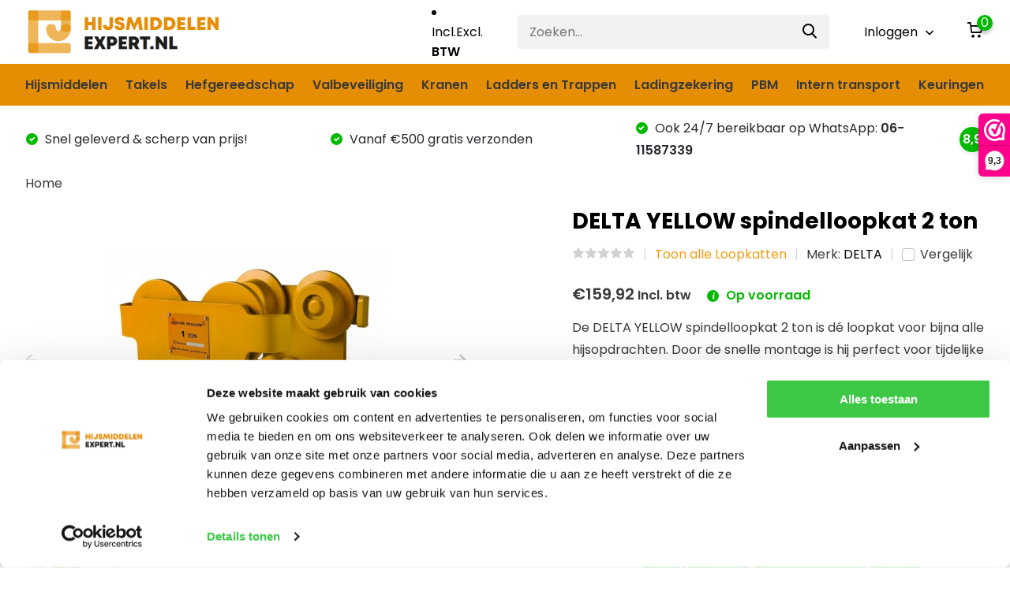

--- FILE ---
content_type: text/html;charset=utf-8
request_url: https://www.hijsmiddelen-expert.nl/delta-yellow-spindelloopkat-2-ton.html
body_size: 25176
content:
<!doctype html>
<html lang="nl" class="product-page enable-overflow">
	<head>
            <meta charset="utf-8"/>
<!-- [START] 'blocks/head.rain' -->
<!--

  (c) 2008-2026 Lightspeed Netherlands B.V.
  http://www.lightspeedhq.com
  Generated: 19-01-2026 @ 12:34:25

-->
<link rel="canonical" href="https://www.hijsmiddelen-expert.nl/delta-yellow-spindelloopkat-2-ton.html"/>
<link rel="alternate" href="https://www.hijsmiddelen-expert.nl/index.rss" type="application/rss+xml" title="Nieuwe producten"/>
<meta name="robots" content="noodp,noydir"/>
<meta name="google-site-verification" content="8SwS1GLAYpjhSBKXTY36YHzjOalih7bAmZ7V99GTea8"/>
<meta name="google-site-verification" content="cH8mGjIQ3ABYsb7pXN8MrQoW0yU5ORlvYL44IVcVjMA"/>
<meta name="google-site-verification" content="le6c_GmfA_YOlydKSkIBKK6SW0dID50Dow6uKWFTN3E"/>
<meta name="google-site-verification" content="&lt;meta name=&quot;facebook-domain-verification&quot; content=&quot;20mauzqh1v6kezseu34hml4k8bwf10&quot; /&gt;"/>
<meta property="og:url" content="https://www.hijsmiddelen-expert.nl/delta-yellow-spindelloopkat-2-ton.html?source=facebook"/>
<meta property="og:site_name" content="Hijsmiddelen-Expert.nl"/>
<meta property="og:title" content="DELTA YELLOW spindelloopkat 2 ton"/>
<meta property="og:description" content="DELTA YELLOW spindelloopkat 2 ton kopen? ✔ Geschikt voor alle I en H balken. ✔ Met wielen van gehard staal en afbreuk- en kiepbeveiliging. Bestel snel online!"/>
<meta property="og:image" content="https://cdn.webshopapp.com/shops/313031/files/358458519/delta-delta-yellow-spindelloopkat-2-ton.jpg"/>
<script src="https://app.dmws.plus/shop-assets/313031/dmws-plus-loader.js?id=64566d9cf327429cee3b29dc115349e6"></script>
<script>
(function(w,d,s,l,i){w[l]=w[l]||[];w[l].push({'gtm.start':
new Date().getTime(),event:'gtm.js'});var f=d.getElementsByTagName(s)[0],
j=d.createElement(s),dl=l!='dataLayer'?'&l='+l:'';j.async=true;j.src=
'https://www.googletagmanager.com/gtm.js?id='+i+dl;f.parentNode.insertBefore(j,f);
})(window,document,'script','dataLayer','GTM-58XV4SQ');
</script>
<!--[if lt IE 9]>
<script src="https://cdn.webshopapp.com/assets/html5shiv.js?2025-02-20"></script>
<![endif]-->
<!-- [END] 'blocks/head.rain' -->
		<meta http-equiv="x-ua-compatible" content="ie=edge">
		<title>DELTA YELLOW spindelloopkat 2 ton - Hijsmiddelen-Expert.nl</title>
		<meta name="description" content="DELTA YELLOW spindelloopkat 2 ton kopen? ✔ Geschikt voor alle I en H balken. ✔ Met wielen van gehard staal en afbreuk- en kiepbeveiliging. Bestel snel online!">
		<meta name="keywords" content="DELTA, DELTA, YELLOW, spindelloopkat, 2, ton">
		<meta name="theme-color" content="#ffffff">
		<meta name="MobileOptimized" content="320">
		<meta name="HandheldFriendly" content="true">
		<meta name="viewport" content="width=device-width, initial-scale=1, initial-scale=1, minimum-scale=1, maximum-scale=1, user-scalable=no">
		<meta name="author" content="https://www.dmws.nl/">
		
		<link rel="preconnect" href="https://fonts.googleapis.com">
		<link rel="dns-prefetch" href="https://fonts.googleapis.com">
				<link rel="preconnect" href="//cdn.webshopapp.com/">
		<link rel="dns-prefetch" href="//cdn.webshopapp.com/">
    <script>
window.dataLayer = window.dataLayer || [];
dataLayer.push({
  'ecommerce': {
    'currencyCode': 'EUR', 
    'detail': {
      'products': [{
        'ecomm_prodid': '237692899',
        'ecomm_totalvalue': '159.92' 
      }]
    }
  }
});
</script>
    		<link rel="preload" href="https://fonts.googleapis.com/css?family=Poppins:300,400,500,600,700,800,900%7CPoppins:300,400,500,600,700,800,900&display=swap" as="style">
    <link rel="preload" href="https://cdn.webshopapp.com/shops/313031/themes/180919/assets/owl-carousel-min.css?20251208090303" as="style">
    <link rel="preload" href="https://cdn.webshopapp.com/shops/313031/themes/180919/assets/fancybox.css?20251208090303" as="style">
    <link rel="preload" href="https://cdn.webshopapp.com/shops/313031/themes/180919/assets/icomoon.css?20251208090303" as="style">
    <link rel="preload" href="https://cdn.webshopapp.com/shops/313031/themes/180919/assets/compete.css?20251208090303" as="style">
    <link rel="preload" href="https://cdn.webshopapp.com/shops/313031/themes/180919/assets/custom.css?20251208090303" as="style">
    
    <link rel="preload" href="https://cdn.webshopapp.com/shops/313031/themes/180919/assets/jquery-3-4-1-min.js?20251208090303" as="script">
    <link rel="preload" href="https://cdn.webshopapp.com/shops/313031/themes/180919/assets/jquery-ui.js?20251208090303" as="script">
    <link rel="preload" href="https://cdn.webshopapp.com/shops/313031/themes/180919/assets/js-cookie-min.js?20251208090303" as="script">
    <link rel="preload" href="https://cdn.webshopapp.com/shops/313031/themes/180919/assets/owl-carousel-min.js?20251208090303" as="script">
    <link rel="preload" href="https://cdn.webshopapp.com/shops/313031/themes/180919/assets/fancybox.js?20251208090303" as="script">
    <link rel="preload" href="https://cdn.webshopapp.com/shops/313031/themes/180919/assets/lazyload.js?20251208090303" as="script">
    <link rel="preload" href="https://cdn.webshopapp.com/assets/gui.js?2025-02-20" as="script">
    <link rel="preload" href="https://cdn.webshopapp.com/shops/313031/themes/180919/assets/script.js?20251208090303" as="script">
    <link rel="preload" href="https://cdn.webshopapp.com/shops/313031/themes/180919/assets/custom.js?20251208090303" as="script">
        
    <link href="https://fonts.googleapis.com/css?family=Poppins:300,400,500,600,700,800,900%7CPoppins:300,400,500,600,700,800,900&display=swap" rel="stylesheet" type="text/css">
    <link rel="stylesheet" href="https://cdn.webshopapp.com/shops/313031/themes/180919/assets/owl-carousel-min.css?20251208090303" type="text/css">
    <link rel="stylesheet" href="https://cdn.webshopapp.com/shops/313031/themes/180919/assets/fancybox.css?20251208090303" type="text/css">
    <link rel="stylesheet" href="https://cdn.webshopapp.com/shops/313031/themes/180919/assets/icomoon.css?20251208090303" type="text/css">
    <link rel="stylesheet" href="https://cdn.webshopapp.com/shops/313031/themes/180919/assets/compete.css?20251208090303" type="text/css">
    <link rel="stylesheet" href="https://cdn.webshopapp.com/shops/313031/themes/180919/assets/custom.css?20251208090303" type="text/css">
    
    <script src="https://cdn.webshopapp.com/shops/313031/themes/180919/assets/jquery-3-4-1-min.js?20251208090303"></script>

		<link rel="icon" type="image/x-icon" href="https://cdn.webshopapp.com/shops/313031/themes/180919/v/560475/assets/favicon.ico?20221125091003">
		<link rel="apple-touch-icon" href="https://cdn.webshopapp.com/shops/313031/themes/180919/v/560475/assets/favicon.ico?20221125091003">
    
    <meta name="msapplication-config" content="https://cdn.webshopapp.com/shops/313031/themes/180919/assets/browserconfig.xml?20251208090303">
<meta property="og:title" content="DELTA YELLOW spindelloopkat 2 ton">
<meta property="og:type" content="website"> 
<meta property="og:site_name" content="Hijsmiddelen-Expert.nl">
<meta property="og:url" content="https://www.hijsmiddelen-expert.nl/">
<meta property="og:image" content="https://cdn.webshopapp.com/shops/313031/files/358458519/1000x1000x2/delta-delta-yellow-spindelloopkat-2-ton.jpg">
<meta name="twitter:title" content="DELTA YELLOW spindelloopkat 2 ton">
<meta name="twitter:description" content="DELTA YELLOW spindelloopkat 2 ton kopen? ✔ Geschikt voor alle I en H balken. ✔ Met wielen van gehard staal en afbreuk- en kiepbeveiliging. Bestel snel online!">
<meta name="twitter:site" content="Hijsmiddelen-Expert.nl">
<meta name="twitter:card" content="https://cdn.webshopapp.com/shops/313031/themes/180919/v/480760/assets/logo.png?20221125091003">
<meta name="twitter:image" content="https://cdn.webshopapp.com/shops/313031/themes/180919/v/2763138/assets/big-block-bg.jpg?20251208090302">
<script type="application/ld+json">
  [
        {
      "@context": "http://schema.org",
      "@type": "Product", 
      "name": "DELTA DELTA YELLOW spindelloopkat 2 ton",
      "url": "https://www.hijsmiddelen-expert.nl/delta-yellow-spindelloopkat-2-ton.html",
      "brand": {
        "@type": "Brand",
        "name": "DELTA"
      },      "description": "DELTA YELLOW spindelloopkat 2 ton kopen? ✔ Geschikt voor alle I en H balken. ✔ Met wielen van gehard staal en afbreuk- en kiepbeveiliging. Bestel snel online!",      "image": "https://cdn.webshopapp.com/shops/313031/files/358458519/300x250x2/delta-delta-yellow-spindelloopkat-2-ton.jpg",      "gtin13": "8719482288258",      "mpn": "DY.0.036002000",      "sku": "129",      "offers": {
        "@type": "Offer",
        "price": "159.92",        "url": "https://www.hijsmiddelen-expert.nl/delta-yellow-spindelloopkat-2-ton.html",
        "priceValidUntil": "2027-01-19",
        "priceCurrency": "EUR",
          "availability": "https://schema.org/InStock",
          "inventoryLevel": "0"
              }
          },
        {
      "@context": "http://schema.org/",
      "@type": "Organization",
      "url": "https://www.hijsmiddelen-expert.nl/",
      "name": "Hijsmiddelen-Expert.nl",
      "legalName": "Hijsmiddelen-Expert.nl",
      "description": "DELTA YELLOW spindelloopkat 2 ton kopen? ✔ Geschikt voor alle I en H balken. ✔ Met wielen van gehard staal en afbreuk- en kiepbeveiliging. Bestel snel online!",
      "logo": "https://cdn.webshopapp.com/shops/313031/themes/180919/v/480760/assets/logo.png?20221125091003",
      "image": "https://cdn.webshopapp.com/shops/313031/themes/180919/v/2763138/assets/big-block-bg.jpg?20251208090302",
      "contactPoint": {
        "@type": "ContactPoint",
        "contactType": "Customer service",
        "telephone": "085-0814829"
      },
      "address": {
        "@type": "PostalAddress",
        "streetAddress": "Phileas Foggstraat 145",
        "addressLocality": "Nederland",
        "postalCode": "7825 AW EMMEN",
        "addressCountry": "NL"
      }
      ,
      "aggregateRating": {
          "@type": "AggregateRating",
          "bestRating": "10",          "worstRating": "1",
          "ratingValue": "9",          "reviewCount": "48",          "url":"https://www.webwinkelkeur.nl/webshop/hijsmiddelen-expert_1211564"
      }
         
    },
    { 
      "@context": "http://schema.org", 
      "@type": "WebSite", 
      "url": "https://www.hijsmiddelen-expert.nl/", 
      "name": "Hijsmiddelen-Expert.nl",
      "description": "DELTA YELLOW spindelloopkat 2 ton kopen? ✔ Geschikt voor alle I en H balken. ✔ Met wielen van gehard staal en afbreuk- en kiepbeveiliging. Bestel snel online!",
      "author": [
        {
          "@type": "Organization",
          "url": "https://www.dmws.nl/",
          "name": "DMWS B.V.",
          "address": {
            "@type": "PostalAddress",
            "streetAddress": "Klokgebouw 195 (Strijp-S)",
            "addressLocality": "Eindhoven",
            "addressRegion": "NB",
            "postalCode": "5617 AB",
            "addressCountry": "NL"
          }
        }
      ]
    }
  ]
</script>    
	</head>
	<body>
    <ul class="hidden-data hidden"><li>313031</li><li>180919</li><li>ja</li><li>nl</li><li>live</li><li>info//hijsmiddelen-expert/nl</li><li>https://www.hijsmiddelen-expert.nl/</li></ul><header id="top" class="scroll-active"><div class="top-wrap fixed default"><section class="main pos-r"><div class="container pos-r"><div class="d-flex align-center justify-between"><div class="d-flex align-center"><div id="mobile-menu-btn" class="d-none show-1000"><div class="hamburger"><span></span><span></span><span></span><span></span></div></div><a href="https://www.hijsmiddelen-expert.nl/account/login/" class="hidden show-575-flex"><i class="icon-login"></i></a><div id="logo" class="d-flex align-center"><a href="https://www.hijsmiddelen-expert.nl/" accesskey="h"><img class="hide-1000 desktop-logo" src="https://cdn.webshopapp.com/shops/313031/themes/180919/v/480760/assets/logo.png?20221125091003" alt="Hijsmiddelen-Expert.nl" height="81" width="250" /><img class="d-none show-1000 mobile-logo" src="https://cdn.webshopapp.com/shops/313031/themes/180919/v/558826/assets/logo-mobile.png?20221125091003" alt="Hijsmiddelen-Expert.nl" height="81" width="250" /></a></div></div><div class="d-flex align-center justify-end top-nav"><script style="display:none;">
    var dmws_plus_w8gt0_exclVatText = 'Excl. btw';
    var dmws_plus_w8gt0_inclVatText = 'Incl. btw';
  </script><li id="dmws-p_w8g3t0-vat-switch"><div id="dmws-p_w8g3t0-vat-toggle" class="active"><span data-switch="incl" class="active">Incl.</span><span data-switch="excl" >Excl.</span></div><b>BTW</b></li><div id="showSearch" class="hide-575"><input type="search" value="" placeholder="Zoeken..."><button type="submit" title="Zoeken" disabled="disabled"><i class="icon-search"></i></button></div><div class="login with-drop hide-575"><a href="https://www.hijsmiddelen-expert.nl/account/login/"><span>Inloggen <i class="icon-arrow-down"></i></span></a><div class="dropdown"><form method="post" id="formLogin" action="https://www.hijsmiddelen-expert.nl/account/loginPost/?return=https://www.hijsmiddelen-expert.nl/delta-yellow-spindelloopkat-2-ton.html"><h3>Inloggen</h3><p>Maak bestellen nóg makkelijker!</p><div><label for="formLoginEmail">E-mailadres<span class="c-negatives">*</span></label><input type="email" id="formLoginEmail" name="email" placeholder="E-mailadres" autocomplete='email' tabindex=1 required></div><div><label for="formLoginPassword">Wachtwoord</label><a href="https://www.hijsmiddelen-expert.nl/account/password/" class="forgot" tabindex=6>Wachtwoord vergeten?</a><input type="password" id="formLoginPassword" name="password" placeholder="Wachtwoord" autocomplete="current-password" tabindex=2 required></div><div><input type="hidden" name="key" value="738d1bb8112bbf256c277668f1e579e9" /><input type="hidden" name="type" value="login" /><button type="submit" onclick="$('#formLogin').submit(); return false;" class="btn" tabindex=3>Inloggen</button></div></form><div><p class="register">Nog geen account? <a href="https://www.hijsmiddelen-expert.nl/account/register/" tabindex=5>Account aanmaken</a></p></div></div></div><div class="cart with-drop"><a href="https://www.hijsmiddelen-expert.nl/cart/" class="count"><span>0</span><i class="icon-cart"></i></a><div class="dropdown"><h3>Winkelwagen</h3><i class="icon-close hidden show-575"></i><p>Uw winkelwagen is leeg</p></div></div></div></div></div><div class="search-autocomplete"><div id="searchExpanded"><div class="container pos-r d-flex align-center"><form action="https://www.hijsmiddelen-expert.nl/search/" method="get" id="formSearch"  class="search-form d-flex align-center"  data-search-type="desktop"><span onclick="$(this).closest('form').submit();" title="Zoeken" class="search-icon"><i class="icon-search"></i></span><input type="text" name="q" autocomplete="off"  value="" placeholder="Zoeken" class="standard-input" data-input="desktop"/></form><div class="close hide-575">Sluiten</div></div><div class="overlay hide-575"></div></div><div class="container pos-r"><div id="searchResults" class="results-wrap with-filter with-cats" data-search-type="desktop"><div class="close"><i class="icon-close"></i></div><h4>Categorieën</h4><div class="categories hidden"><ul class="d-flex"></ul></div><div class="d-flex justify-between"><div class="filter-scroll-wrap"><div class="filter-scroll"><div class="subtitle title-font">Filters</div><form data-search-type="desktop"><div class="filter-boxes"><div class="filter-wrap sort"><select name="sort" class="custom-select"></select></div></div><div class="filter-boxes custom-filters"></div></form></div></div><ul class="search-products products-livesearch"></ul></div><div class="more"><a href="#" class="btn accent">Bekijk alle resultaten <span>(0)</span></a></div></div></div></div></section><section id="menu" class="hide-1000 megamenu"><div class="container"><nav class="menu"><ul class="d-flex align-center"><li class="item has-children"><a class="itemLink" href="https://www.hijsmiddelen-expert.nl/hijsmiddelen/" title="Hijsmiddelen">Hijsmiddelen</a><ul class="subnav"><li class="subitem"><a class="subitemLink " href="https://www.hijsmiddelen-expert.nl/hijsmiddelen/rondstroppen/" title=" Rondstroppen"> Rondstroppen</a></li><li class="subitem"><a class="subitemLink " href="https://www.hijsmiddelen-expert.nl/hijsmiddelen/hijsbanden/" title=" Hijsbanden"> Hijsbanden</a></li><li class="subitem"><a class="subitemLink " href="https://www.hijsmiddelen-expert.nl/hijsmiddelen/loopkatten/" title="Loopkatten">Loopkatten</a></li><li class="subitem"><a class="subitemLink " href="https://www.hijsmiddelen-expert.nl/hijsmiddelen/harpsluitingen/" title=" Harpsluitingen"> Harpsluitingen</a></li><li class="subitem"><a class="subitemLink " href="https://www.hijsmiddelen-expert.nl/hijsmiddelen/balkenklemmen/" title="Balkenklemmen">Balkenklemmen</a></li><li class="subitem"><a class="subitemLink " href="https://www.hijsmiddelen-expert.nl/hijsmiddelen/hefmagneten/" title=" Hefmagneten"> Hefmagneten</a></li><li class="subitem"><a class="subitemLink " href="https://www.hijsmiddelen-expert.nl/hijsmiddelen/kraanweegschaal/" title="Kraanweegschaal">Kraanweegschaal</a></li><li class="subitem"><a class="subitemLink " href="https://www.hijsmiddelen-expert.nl/hijsmiddelen/pallethaken/" title="Pallethaken">Pallethaken</a></li><li class="subitem has-children"><a class="subitemLink " href="https://www.hijsmiddelen-expert.nl/hijsmiddelen/hijsgereedschap-beton/" title="Hijsgereedschap beton">Hijsgereedschap beton</a><ul class="subsubnav"><li class="subitem"><a class="subitemLink" href="https://www.hijsmiddelen-expert.nl/hijsmiddelen/hijsgereedschap-beton/hijslussen/" title="Hijslussen ">Hijslussen </a></li><li class="subitem"><a class="subitemLink" href="https://www.hijsmiddelen-expert.nl/hijsmiddelen/hijsgereedschap-beton/kogelkophaken/" title="Kogelkophaken">Kogelkophaken</a></li><li class="subitem"><a class="subitemLink" href="https://www.hijsmiddelen-expert.nl/hijsmiddelen/hijsgereedschap-beton/bandentangen/" title="Bandentangen">Bandentangen</a></li></ul></li><li class="subitem has-children"><a class="subitemLink " href="https://www.hijsmiddelen-expert.nl/hijsmiddelen/hijsjukken/" title=" Hijsjukken"> Hijsjukken</a><ul class="subsubnav"><li class="subitem"><a class="subitemLink" href="https://www.hijsmiddelen-expert.nl/hijsmiddelen/hijsjukken/evenaars/" title="Evenaars">Evenaars</a></li></ul></li><li class="subitem has-children"><a class="subitemLink " href="https://www.hijsmiddelen-expert.nl/hijsmiddelen/platenklemmen/" title=" Platenklemmen"> Platenklemmen</a><ul class="subsubnav"><li class="subitem"><a class="subitemLink" href="https://www.hijsmiddelen-expert.nl/hijsmiddelen/platenklemmen/horizontale-platenklem/" title=" Horizontale platenklem"> Horizontale platenklem</a></li><li class="subitem"><a class="subitemLink" href="https://www.hijsmiddelen-expert.nl/hijsmiddelen/platenklemmen/verticale-platenklem/" title="Verticale platenklem">Verticale platenklem</a></li><li class="subitem"><a class="subitemLink" href="https://www.hijsmiddelen-expert.nl/hijsmiddelen/platenklemmen/vatenklemmen/" title="Vatenklemmen">Vatenklemmen</a></li><li class="subitem"><a class="subitemLink" href="https://www.hijsmiddelen-expert.nl/hijsmiddelen/platenklemmen/mechanische-klemmen/" title="Mechanische klemmen">Mechanische klemmen</a></li><li class="subitem"><a class="subitemLink" href="https://www.hijsmiddelen-expert.nl/hijsmiddelen/platenklemmen/onderdelen-voor-platenklemmen/" title="Onderdelen voor platenklemmen">Onderdelen voor platenklemmen</a></li></ul></li><li class="subitem has-children"><a class="subitemLink " href="https://www.hijsmiddelen-expert.nl/hijsmiddelen/lieren/" title="Lieren ">Lieren </a><ul class="subsubnav"><li class="subitem"><a class="subitemLink" href="https://www.hijsmiddelen-expert.nl/hijsmiddelen/lieren/elektrische-lier/" title=" Elektrische lier"> Elektrische lier</a></li><li class="subitem"><a class="subitemLink" href="https://www.hijsmiddelen-expert.nl/hijsmiddelen/lieren/handlieren/" title=" Handlieren"> Handlieren</a></li><li class="subitem"><a class="subitemLink" href="https://www.hijsmiddelen-expert.nl/hijsmiddelen/lieren/hijsdavit/" title="Hijsdavit">Hijsdavit</a></li></ul></li><li class="subitem has-children"><a class="subitemLink " href="https://www.hijsmiddelen-expert.nl/hijsmiddelen/hijskettingen/" title="Hijskettingen">Hijskettingen</a><ul class="subsubnav"><li class="subitem"><a class="subitemLink" href="https://www.hijsmiddelen-expert.nl/hijsmiddelen/hijskettingen/samengestelde-hijskettingen/" title="Samengestelde hijskettingen">Samengestelde hijskettingen</a></li><li class="subitem"><a class="subitemLink" href="https://www.hijsmiddelen-expert.nl/hijsmiddelen/hijskettingen/grade-100-componenten/" title="Grade 100 componenten">Grade 100 componenten</a></li><li class="subitem"><a class="subitemLink" href="https://www.hijsmiddelen-expert.nl/hijsmiddelen/hijskettingen/grade-80-componenten/" title="Grade 80 componenten">Grade 80 componenten</a></li><li class="subitem"><a class="subitemLink" href="https://www.hijsmiddelen-expert.nl/hijsmiddelen/hijskettingen/containerhaken/" title="Containerhaken">Containerhaken</a></li><li class="subitem"><a class="subitemLink" href="https://www.hijsmiddelen-expert.nl/hijsmiddelen/hijskettingen/hijshaken/" title="Hijshaken">Hijshaken</a></li></ul></li><li class="subitem has-children"><a class="subitemLink " href="https://www.hijsmiddelen-expert.nl/hijsmiddelen/hijsogen/" title="Hijsogen">Hijsogen</a><ul class="subsubnav"><li class="subitem"><a class="subitemLink" href="https://www.hijsmiddelen-expert.nl/hijsmiddelen/hijsogen/oogmoeren/" title="Oogmoeren">Oogmoeren</a></li><li class="subitem"><a class="subitemLink" href="https://www.hijsmiddelen-expert.nl/hijsmiddelen/hijsogen/oogbouten/" title="Oogbouten">Oogbouten</a></li><li class="subitem"><a class="subitemLink" href="https://www.hijsmiddelen-expert.nl/hijsmiddelen/hijsogen/aanlasogen/" title="Aanlasogen">Aanlasogen</a></li></ul></li><li class="subitem"><a class="subitemLink " href="https://www.hijsmiddelen-expert.nl/hijsmiddelen/automatische-hijshaken/" title="Automatische hijshaken">Automatische hijshaken</a></li></ul></li><li class="item has-children"><a class="itemLink" href="https://www.hijsmiddelen-expert.nl/takels/" title=" Takels"> Takels</a><ul class="subnav"><li class="subitem has-children"><a class="subitemLink " href="https://www.hijsmiddelen-expert.nl/takels/staaldraadtakel/" title=" Staaldraadtakel"> Staaldraadtakel</a><ul class="subsubnav"><li class="subitem"><a class="subitemLink" href="https://www.hijsmiddelen-expert.nl/takels/staaldraadtakel/klapblokken/" title="Klapblokken">Klapblokken</a></li></ul></li><li class="subitem"><a class="subitemLink " href="https://www.hijsmiddelen-expert.nl/takels/rateltakels/" title=" Rateltakels"> Rateltakels</a></li><li class="subitem"><a class="subitemLink " href="https://www.hijsmiddelen-expert.nl/takels/handtakels/" title=" Handtakels"> Handtakels</a></li><li class="subitem has-children"><a class="subitemLink " href="https://www.hijsmiddelen-expert.nl/takels/elektrische-takels/" title="Elektrische takels">Elektrische takels</a><ul class="subsubnav"><li class="subitem"><a class="subitemLink" href="https://www.hijsmiddelen-expert.nl/takels/elektrische-takels/230v-takels/" title="230V takels">230V takels</a></li><li class="subitem"><a class="subitemLink" href="https://www.hijsmiddelen-expert.nl/takels/elektrische-takels/400v-takels/" title="400V takels">400V takels</a></li><li class="subitem"><a class="subitemLink" href="https://www.hijsmiddelen-expert.nl/takels/elektrische-takels/accu-takels/" title="Accu takels">Accu takels</a></li></ul></li><li class="subitem"><a class="subitemLink " href="https://www.hijsmiddelen-expert.nl/takels/luchttakels/" title=" Luchttakels"> Luchttakels</a></li><li class="subitem"><a class="subitemLink " href="https://www.hijsmiddelen-expert.nl/takels/kettingtakels/" title="Kettingtakels">Kettingtakels</a></li></ul></li><li class="item has-children"><a class="itemLink" href="https://www.hijsmiddelen-expert.nl/hefgereedschap/" title="Hefgereedschap">Hefgereedschap</a><ul class="subnav"><li class="subitem has-children"><a class="subitemLink " href="https://www.hijsmiddelen-expert.nl/hefgereedschap/heftafels/" title=" Heftafels"> Heftafels</a><ul class="subsubnav"><li class="subitem"><a class="subitemLink" href="https://www.hijsmiddelen-expert.nl/hefgereedschap/heftafels/mobiele-heftafels/" title="Mobiele heftafels">Mobiele heftafels</a></li><li class="subitem"><a class="subitemLink" href="https://www.hijsmiddelen-expert.nl/hefgereedschap/heftafels/vaste-heftafels/" title="Vaste heftafels">Vaste heftafels</a></li></ul></li><li class="subitem"><a class="subitemLink " href="https://www.hijsmiddelen-expert.nl/hefgereedschap/potkrikken/" title="Potkrikken">Potkrikken</a></li><li class="subitem has-children"><a class="subitemLink " href="https://www.hijsmiddelen-expert.nl/hefgereedschap/vacuumheffers/" title="Vacuumheffers">Vacuumheffers</a><ul class="subsubnav"><li class="subitem"><a class="subitemLink" href="https://www.hijsmiddelen-expert.nl/hefgereedschap/vacuumheffers/elektrische-vacuumheffers/" title="Elektrische vacuumheffers">Elektrische vacuumheffers</a></li><li class="subitem"><a class="subitemLink" href="https://www.hijsmiddelen-expert.nl/hefgereedschap/vacuumheffers/accu-vacuumheffers/" title="Accu vacuumheffers">Accu vacuumheffers</a></li><li class="subitem"><a class="subitemLink" href="https://www.hijsmiddelen-expert.nl/hefgereedschap/vacuumheffers/mechanische-vacuumheffers/" title="Mechanische vacuumheffers">Mechanische vacuumheffers</a></li></ul></li><li class="subitem"><a class="subitemLink " href="https://www.hijsmiddelen-expert.nl/hefgereedschap/dommekrachten/" title=" Dommekrachten"> Dommekrachten</a></li><li class="subitem"><a class="subitemLink " href="https://www.hijsmiddelen-expert.nl/hefgereedschap/hydraulisch-gereedschap/" title=" Hydraulisch gereedschap"> Hydraulisch gereedschap</a></li><li class="subitem"><a class="subitemLink " href="https://www.hijsmiddelen-expert.nl/hefgereedschap/rolwagens/" title=" Rolwagens"> Rolwagens</a></li><li class="subitem"><a class="subitemLink " href="https://www.hijsmiddelen-expert.nl/hefgereedschap/heftruck-accessoires/" title=" Heftruck accessoires "> Heftruck accessoires </a></li></ul></li><li class="item has-children"><a class="itemLink" href="https://www.hijsmiddelen-expert.nl/valbeveiliging/" title="Valbeveiliging ">Valbeveiliging </a><ul class="subnav"><li class="subitem"><a class="subitemLink " href="https://www.hijsmiddelen-expert.nl/valbeveiliging/valstopapparaat/" title=" Valstopapparaat"> Valstopapparaat</a></li><li class="subitem"><a class="subitemLink " href="https://www.hijsmiddelen-expert.nl/valbeveiliging/veiligheidsharnassen/" title=" Veiligheidsharnassen"> Veiligheidsharnassen</a></li><li class="subitem"><a class="subitemLink " href="https://www.hijsmiddelen-expert.nl/valbeveiliging/veiligheidshelmen/" title=" Veiligheidshelmen"> Veiligheidshelmen</a></li><li class="subitem"><a class="subitemLink " href="https://www.hijsmiddelen-expert.nl/valbeveiliging/ankerpunten/" title=" Ankerpunten"> Ankerpunten</a></li><li class="subitem"><a class="subitemLink " href="https://www.hijsmiddelen-expert.nl/valbeveiliging/diversen/" title=" Diversen"> Diversen</a></li><li class="subitem"><a class="subitemLink " href="https://www.hijsmiddelen-expert.nl/valbeveiliging/ankerlijnen/" title="Ankerlijnen">Ankerlijnen</a></li><li class="subitem"><a class="subitemLink " href="https://www.hijsmiddelen-expert.nl/valbeveiliging/valbeveiliging-sets/" title="Valbeveiliging sets">Valbeveiliging sets</a></li><li class="subitem"><a class="subitemLink " href="https://www.hijsmiddelen-expert.nl/valbeveiliging/hoofdlampen/" title="Hoofdlampen">Hoofdlampen</a></li><li class="subitem"><a class="subitemLink " href="https://www.hijsmiddelen-expert.nl/valbeveiliging/tassen/" title="Tassen">Tassen</a></li></ul></li><li class="item has-children"><a class="itemLink" href="https://www.hijsmiddelen-expert.nl/kranen/" title="Kranen">Kranen</a><ul class="subnav"><li class="subitem"><a class="subitemLink " href="https://www.hijsmiddelen-expert.nl/kranen/portaalkranen/" title="Portaalkranen">Portaalkranen</a></li><li class="subitem"><a class="subitemLink " href="https://www.hijsmiddelen-expert.nl/kranen/zwenkkranen/" title="Zwenkkranen">Zwenkkranen</a></li><li class="subitem"><a class="subitemLink " href="https://www.hijsmiddelen-expert.nl/kranen/hangbaansystemen/" title="Hangbaansystemen">Hangbaansystemen</a></li><li class="subitem"><a class="subitemLink " href="https://www.hijsmiddelen-expert.nl/kranen/bovenloopkranen/" title="Bovenloopkranen">Bovenloopkranen</a></li><li class="subitem has-children"><a class="subitemLink " href="https://www.hijsmiddelen-expert.nl/kranen/kraan-onderdelen/" title="Kraan onderdelen">Kraan onderdelen</a><ul class="subsubnav"><li class="subitem"><a class="subitemLink" href="https://www.hijsmiddelen-expert.nl/kranen/kraan-onderdelen/batterijen/" title="batterijen">batterijen</a></li><li class="subitem"><a class="subitemLink" href="https://www.hijsmiddelen-expert.nl/kranen/kraan-onderdelen/afstandsbedieningen/" title="afstandsbedieningen">afstandsbedieningen</a></li><li class="subitem"><a class="subitemLink" href="https://www.hijsmiddelen-expert.nl/kranen/kraan-onderdelen/draadgeleiders/" title="Draadgeleiders ">Draadgeleiders </a></li></ul></li><li class="subitem"><a class="subitemLink " href="https://www.hijsmiddelen-expert.nl/kranen/stroomtoevoersystemen/" title="Stroomtoevoersystemen">Stroomtoevoersystemen</a></li></ul></li><li class="item has-children"><a class="itemLink" href="https://www.hijsmiddelen-expert.nl/ladders-en-trappen/" title="Ladders en Trappen">Ladders en Trappen</a><ul class="subnav"><li class="subitem"><a class="subitemLink " href="https://www.hijsmiddelen-expert.nl/ladders-en-trappen/telescoopladders/" title="Telescoopladders">Telescoopladders</a></li><li class="subitem"><a class="subitemLink " href="https://www.hijsmiddelen-expert.nl/ladders-en-trappen/trappen/" title="Trappen">Trappen</a></li><li class="subitem"><a class="subitemLink " href="https://www.hijsmiddelen-expert.nl/ladders-en-trappen/rolsteigers/" title="Rolsteigers">Rolsteigers</a></li><li class="subitem"><a class="subitemLink " href="https://www.hijsmiddelen-expert.nl/ladders-en-trappen/accessoires-voor-ladders-en-trappen/" title="Accessoires voor ladders en trappen">Accessoires voor ladders en trappen</a></li></ul></li><li class="item has-children"><a class="itemLink" href="https://www.hijsmiddelen-expert.nl/ladingzekering/" title="Ladingzekering">Ladingzekering</a><ul class="subnav"><li class="subitem"><a class="subitemLink " href="https://www.hijsmiddelen-expert.nl/ladingzekering/ladingspanners/" title="Ladingspanners">Ladingspanners</a></li><li class="subitem"><a class="subitemLink " href="https://www.hijsmiddelen-expert.nl/ladingzekering/sjorkettingen/" title="Sjorkettingen">Sjorkettingen</a></li><li class="subitem"><a class="subitemLink " href="https://www.hijsmiddelen-expert.nl/ladingzekering/sjorbanden/" title="Sjorbanden">Sjorbanden</a></li><li class="subitem"><a class="subitemLink " href="https://www.hijsmiddelen-expert.nl/ladingzekering/diversen/" title="Diversen ">Diversen </a></li><li class="subitem"><a class="subitemLink " href="https://www.hijsmiddelen-expert.nl/ladingzekering/antislipmatten/" title="Antislipmatten">Antislipmatten</a></li></ul></li><li class="item"><a class="itemLink" href="https://www.hijsmiddelen-expert.nl/pbm/" title="PBM">PBM</a></li><li class="item has-children"><a class="itemLink" href="https://www.hijsmiddelen-expert.nl/intern-transport/" title="Intern transport">Intern transport</a><ul class="subnav"><li class="subitem"><a class="subitemLink " href="https://www.hijsmiddelen-expert.nl/intern-transport/palletwagen/" title=" Palletwagen"> Palletwagen</a></li><li class="subitem"><a class="subitemLink " href="https://www.hijsmiddelen-expert.nl/intern-transport/pick-and-carry-kraan/" title="Pick and carry kraan">Pick and carry kraan</a></li></ul></li><li class="item has-children"><a class="itemLink" href="https://www.hijsmiddelen-expert.nl/keuringen/" title="Keuringen">Keuringen</a><ul class="subnav"><li class="subitem"><a class="subitemLink " href="https://www.hijsmiddelen-expert.nl/keuringen/nen-3140-keuring/" title="NEN 3140 keuring">NEN 3140 keuring</a></li><li class="subitem"><a class="subitemLink " href="https://www.hijsmiddelen-expert.nl/keuringen/valbeveiliging-keuren/" title="Valbeveiliging keuren">Valbeveiliging keuren</a></li></ul></li></ul></nav></div></section><div id="mobileMenu" class="hide"><div class="wrap"><ul><li class="all hidden"><a href="#"><i class="icon-nav-left"></i>Alle categorieën</a></li><li class="cat has-children"><a class="itemLink" href="https://www.hijsmiddelen-expert.nl/hijsmiddelen/" title="Hijsmiddelen">Hijsmiddelen<i class="icon-arrow-right"></i></a><ul class="subnav hidden"><li class="subitem"><a class="subitemLink" href="https://www.hijsmiddelen-expert.nl/hijsmiddelen/rondstroppen/" title=" Rondstroppen"> Rondstroppen</a></li><li class="subitem"><a class="subitemLink" href="https://www.hijsmiddelen-expert.nl/hijsmiddelen/hijsbanden/" title=" Hijsbanden"> Hijsbanden</a></li><li class="subitem"><a class="subitemLink" href="https://www.hijsmiddelen-expert.nl/hijsmiddelen/loopkatten/" title="Loopkatten">Loopkatten</a></li><li class="subitem"><a class="subitemLink" href="https://www.hijsmiddelen-expert.nl/hijsmiddelen/harpsluitingen/" title=" Harpsluitingen"> Harpsluitingen</a></li><li class="subitem"><a class="subitemLink" href="https://www.hijsmiddelen-expert.nl/hijsmiddelen/balkenklemmen/" title="Balkenklemmen">Balkenklemmen</a></li><li class="subitem"><a class="subitemLink" href="https://www.hijsmiddelen-expert.nl/hijsmiddelen/hefmagneten/" title=" Hefmagneten"> Hefmagneten</a></li><li class="subitem"><a class="subitemLink" href="https://www.hijsmiddelen-expert.nl/hijsmiddelen/kraanweegschaal/" title="Kraanweegschaal">Kraanweegschaal</a></li><li class="subitem"><a class="subitemLink" href="https://www.hijsmiddelen-expert.nl/hijsmiddelen/pallethaken/" title="Pallethaken">Pallethaken</a></li><li class="subitem has-children"><a class="subitemLink" href="https://www.hijsmiddelen-expert.nl/hijsmiddelen/hijsgereedschap-beton/" title="Hijsgereedschap beton">Hijsgereedschap beton<i class="icon-arrow-right"></i></a><ul class="subsubnav hidden"><li class="subitem"><a class="subitemLink" href="https://www.hijsmiddelen-expert.nl/hijsmiddelen/hijsgereedschap-beton/hijslussen/" title="Hijslussen ">Hijslussen </a></li><li class="subitem"><a class="subitemLink" href="https://www.hijsmiddelen-expert.nl/hijsmiddelen/hijsgereedschap-beton/kogelkophaken/" title="Kogelkophaken">Kogelkophaken</a></li><li class="subitem"><a class="subitemLink" href="https://www.hijsmiddelen-expert.nl/hijsmiddelen/hijsgereedschap-beton/bandentangen/" title="Bandentangen">Bandentangen</a></li></ul></li><li class="subitem has-children"><a class="subitemLink" href="https://www.hijsmiddelen-expert.nl/hijsmiddelen/hijsjukken/" title=" Hijsjukken"> Hijsjukken<i class="icon-arrow-right"></i></a><ul class="subsubnav hidden"><li class="subitem"><a class="subitemLink" href="https://www.hijsmiddelen-expert.nl/hijsmiddelen/hijsjukken/evenaars/" title="Evenaars">Evenaars</a></li></ul></li><li class="subitem has-children"><a class="subitemLink" href="https://www.hijsmiddelen-expert.nl/hijsmiddelen/platenklemmen/" title=" Platenklemmen"> Platenklemmen<i class="icon-arrow-right"></i></a><ul class="subsubnav hidden"><li class="subitem"><a class="subitemLink" href="https://www.hijsmiddelen-expert.nl/hijsmiddelen/platenklemmen/horizontale-platenklem/" title=" Horizontale platenklem"> Horizontale platenklem</a></li><li class="subitem"><a class="subitemLink" href="https://www.hijsmiddelen-expert.nl/hijsmiddelen/platenklemmen/verticale-platenklem/" title="Verticale platenklem">Verticale platenklem</a></li><li class="subitem"><a class="subitemLink" href="https://www.hijsmiddelen-expert.nl/hijsmiddelen/platenklemmen/vatenklemmen/" title="Vatenklemmen">Vatenklemmen</a></li><li class="subitem"><a class="subitemLink" href="https://www.hijsmiddelen-expert.nl/hijsmiddelen/platenklemmen/mechanische-klemmen/" title="Mechanische klemmen">Mechanische klemmen</a></li><li class="subitem"><a class="subitemLink" href="https://www.hijsmiddelen-expert.nl/hijsmiddelen/platenklemmen/onderdelen-voor-platenklemmen/" title="Onderdelen voor platenklemmen">Onderdelen voor platenklemmen</a></li></ul></li><li class="subitem has-children"><a class="subitemLink" href="https://www.hijsmiddelen-expert.nl/hijsmiddelen/lieren/" title="Lieren ">Lieren <i class="icon-arrow-right"></i></a><ul class="subsubnav hidden"><li class="subitem"><a class="subitemLink" href="https://www.hijsmiddelen-expert.nl/hijsmiddelen/lieren/elektrische-lier/" title=" Elektrische lier"> Elektrische lier</a></li><li class="subitem"><a class="subitemLink" href="https://www.hijsmiddelen-expert.nl/hijsmiddelen/lieren/handlieren/" title=" Handlieren"> Handlieren</a></li><li class="subitem"><a class="subitemLink" href="https://www.hijsmiddelen-expert.nl/hijsmiddelen/lieren/hijsdavit/" title="Hijsdavit">Hijsdavit</a></li></ul></li><li class="subitem has-children"><a class="subitemLink" href="https://www.hijsmiddelen-expert.nl/hijsmiddelen/hijskettingen/" title="Hijskettingen">Hijskettingen<i class="icon-arrow-right"></i></a><ul class="subsubnav hidden"><li class="subitem"><a class="subitemLink" href="https://www.hijsmiddelen-expert.nl/hijsmiddelen/hijskettingen/samengestelde-hijskettingen/" title="Samengestelde hijskettingen">Samengestelde hijskettingen</a></li><li class="subitem"><a class="subitemLink" href="https://www.hijsmiddelen-expert.nl/hijsmiddelen/hijskettingen/grade-100-componenten/" title="Grade 100 componenten">Grade 100 componenten</a></li><li class="subitem"><a class="subitemLink" href="https://www.hijsmiddelen-expert.nl/hijsmiddelen/hijskettingen/grade-80-componenten/" title="Grade 80 componenten">Grade 80 componenten</a></li><li class="subitem"><a class="subitemLink" href="https://www.hijsmiddelen-expert.nl/hijsmiddelen/hijskettingen/containerhaken/" title="Containerhaken">Containerhaken</a></li><li class="subitem"><a class="subitemLink" href="https://www.hijsmiddelen-expert.nl/hijsmiddelen/hijskettingen/hijshaken/" title="Hijshaken">Hijshaken</a></li></ul></li><li class="subitem has-children"><a class="subitemLink" href="https://www.hijsmiddelen-expert.nl/hijsmiddelen/hijsogen/" title="Hijsogen">Hijsogen<i class="icon-arrow-right"></i></a><ul class="subsubnav hidden"><li class="subitem"><a class="subitemLink" href="https://www.hijsmiddelen-expert.nl/hijsmiddelen/hijsogen/oogmoeren/" title="Oogmoeren">Oogmoeren</a></li><li class="subitem"><a class="subitemLink" href="https://www.hijsmiddelen-expert.nl/hijsmiddelen/hijsogen/oogbouten/" title="Oogbouten">Oogbouten</a></li><li class="subitem"><a class="subitemLink" href="https://www.hijsmiddelen-expert.nl/hijsmiddelen/hijsogen/aanlasogen/" title="Aanlasogen">Aanlasogen</a></li></ul></li><li class="subitem"><a class="subitemLink" href="https://www.hijsmiddelen-expert.nl/hijsmiddelen/automatische-hijshaken/" title="Automatische hijshaken">Automatische hijshaken</a></li></ul></li><li class="cat has-children"><a class="itemLink" href="https://www.hijsmiddelen-expert.nl/takels/" title=" Takels"> Takels<i class="icon-arrow-right"></i></a><ul class="subnav hidden"><li class="subitem has-children"><a class="subitemLink" href="https://www.hijsmiddelen-expert.nl/takels/staaldraadtakel/" title=" Staaldraadtakel"> Staaldraadtakel<i class="icon-arrow-right"></i></a><ul class="subsubnav hidden"><li class="subitem"><a class="subitemLink" href="https://www.hijsmiddelen-expert.nl/takels/staaldraadtakel/klapblokken/" title="Klapblokken">Klapblokken</a></li></ul></li><li class="subitem"><a class="subitemLink" href="https://www.hijsmiddelen-expert.nl/takels/rateltakels/" title=" Rateltakels"> Rateltakels</a></li><li class="subitem"><a class="subitemLink" href="https://www.hijsmiddelen-expert.nl/takels/handtakels/" title=" Handtakels"> Handtakels</a></li><li class="subitem has-children"><a class="subitemLink" href="https://www.hijsmiddelen-expert.nl/takels/elektrische-takels/" title="Elektrische takels">Elektrische takels<i class="icon-arrow-right"></i></a><ul class="subsubnav hidden"><li class="subitem"><a class="subitemLink" href="https://www.hijsmiddelen-expert.nl/takels/elektrische-takels/230v-takels/" title="230V takels">230V takels</a></li><li class="subitem"><a class="subitemLink" href="https://www.hijsmiddelen-expert.nl/takels/elektrische-takels/400v-takels/" title="400V takels">400V takels</a></li><li class="subitem"><a class="subitemLink" href="https://www.hijsmiddelen-expert.nl/takels/elektrische-takels/accu-takels/" title="Accu takels">Accu takels</a></li></ul></li><li class="subitem"><a class="subitemLink" href="https://www.hijsmiddelen-expert.nl/takels/luchttakels/" title=" Luchttakels"> Luchttakels</a></li><li class="subitem"><a class="subitemLink" href="https://www.hijsmiddelen-expert.nl/takels/kettingtakels/" title="Kettingtakels">Kettingtakels</a></li></ul></li><li class="cat has-children"><a class="itemLink" href="https://www.hijsmiddelen-expert.nl/hefgereedschap/" title="Hefgereedschap">Hefgereedschap<i class="icon-arrow-right"></i></a><ul class="subnav hidden"><li class="subitem has-children"><a class="subitemLink" href="https://www.hijsmiddelen-expert.nl/hefgereedschap/heftafels/" title=" Heftafels"> Heftafels<i class="icon-arrow-right"></i></a><ul class="subsubnav hidden"><li class="subitem"><a class="subitemLink" href="https://www.hijsmiddelen-expert.nl/hefgereedschap/heftafels/mobiele-heftafels/" title="Mobiele heftafels">Mobiele heftafels</a></li><li class="subitem"><a class="subitemLink" href="https://www.hijsmiddelen-expert.nl/hefgereedschap/heftafels/vaste-heftafels/" title="Vaste heftafels">Vaste heftafels</a></li></ul></li><li class="subitem"><a class="subitemLink" href="https://www.hijsmiddelen-expert.nl/hefgereedschap/potkrikken/" title="Potkrikken">Potkrikken</a></li><li class="subitem has-children"><a class="subitemLink" href="https://www.hijsmiddelen-expert.nl/hefgereedschap/vacuumheffers/" title="Vacuumheffers">Vacuumheffers<i class="icon-arrow-right"></i></a><ul class="subsubnav hidden"><li class="subitem"><a class="subitemLink" href="https://www.hijsmiddelen-expert.nl/hefgereedschap/vacuumheffers/elektrische-vacuumheffers/" title="Elektrische vacuumheffers">Elektrische vacuumheffers</a></li><li class="subitem"><a class="subitemLink" href="https://www.hijsmiddelen-expert.nl/hefgereedschap/vacuumheffers/accu-vacuumheffers/" title="Accu vacuumheffers">Accu vacuumheffers</a></li><li class="subitem"><a class="subitemLink" href="https://www.hijsmiddelen-expert.nl/hefgereedschap/vacuumheffers/mechanische-vacuumheffers/" title="Mechanische vacuumheffers">Mechanische vacuumheffers</a></li></ul></li><li class="subitem"><a class="subitemLink" href="https://www.hijsmiddelen-expert.nl/hefgereedschap/dommekrachten/" title=" Dommekrachten"> Dommekrachten</a></li><li class="subitem"><a class="subitemLink" href="https://www.hijsmiddelen-expert.nl/hefgereedschap/hydraulisch-gereedschap/" title=" Hydraulisch gereedschap"> Hydraulisch gereedschap</a></li><li class="subitem"><a class="subitemLink" href="https://www.hijsmiddelen-expert.nl/hefgereedschap/rolwagens/" title=" Rolwagens"> Rolwagens</a></li><li class="subitem"><a class="subitemLink" href="https://www.hijsmiddelen-expert.nl/hefgereedschap/heftruck-accessoires/" title=" Heftruck accessoires "> Heftruck accessoires </a></li></ul></li><li class="cat has-children"><a class="itemLink" href="https://www.hijsmiddelen-expert.nl/valbeveiliging/" title="Valbeveiliging ">Valbeveiliging <i class="icon-arrow-right"></i></a><ul class="subnav hidden"><li class="subitem"><a class="subitemLink" href="https://www.hijsmiddelen-expert.nl/valbeveiliging/valstopapparaat/" title=" Valstopapparaat"> Valstopapparaat</a></li><li class="subitem"><a class="subitemLink" href="https://www.hijsmiddelen-expert.nl/valbeveiliging/veiligheidsharnassen/" title=" Veiligheidsharnassen"> Veiligheidsharnassen</a></li><li class="subitem"><a class="subitemLink" href="https://www.hijsmiddelen-expert.nl/valbeveiliging/veiligheidshelmen/" title=" Veiligheidshelmen"> Veiligheidshelmen</a></li><li class="subitem"><a class="subitemLink" href="https://www.hijsmiddelen-expert.nl/valbeveiliging/ankerpunten/" title=" Ankerpunten"> Ankerpunten</a></li><li class="subitem"><a class="subitemLink" href="https://www.hijsmiddelen-expert.nl/valbeveiliging/diversen/" title=" Diversen"> Diversen</a></li><li class="subitem"><a class="subitemLink" href="https://www.hijsmiddelen-expert.nl/valbeveiliging/ankerlijnen/" title="Ankerlijnen">Ankerlijnen</a></li><li class="subitem"><a class="subitemLink" href="https://www.hijsmiddelen-expert.nl/valbeveiliging/valbeveiliging-sets/" title="Valbeveiliging sets">Valbeveiliging sets</a></li><li class="subitem"><a class="subitemLink" href="https://www.hijsmiddelen-expert.nl/valbeveiliging/hoofdlampen/" title="Hoofdlampen">Hoofdlampen</a></li><li class="subitem"><a class="subitemLink" href="https://www.hijsmiddelen-expert.nl/valbeveiliging/tassen/" title="Tassen">Tassen</a></li></ul></li><li class="cat has-children"><a class="itemLink" href="https://www.hijsmiddelen-expert.nl/kranen/" title="Kranen">Kranen<i class="icon-arrow-right"></i></a><ul class="subnav hidden"><li class="subitem"><a class="subitemLink" href="https://www.hijsmiddelen-expert.nl/kranen/portaalkranen/" title="Portaalkranen">Portaalkranen</a></li><li class="subitem"><a class="subitemLink" href="https://www.hijsmiddelen-expert.nl/kranen/zwenkkranen/" title="Zwenkkranen">Zwenkkranen</a></li><li class="subitem"><a class="subitemLink" href="https://www.hijsmiddelen-expert.nl/kranen/hangbaansystemen/" title="Hangbaansystemen">Hangbaansystemen</a></li><li class="subitem"><a class="subitemLink" href="https://www.hijsmiddelen-expert.nl/kranen/bovenloopkranen/" title="Bovenloopkranen">Bovenloopkranen</a></li><li class="subitem has-children"><a class="subitemLink" href="https://www.hijsmiddelen-expert.nl/kranen/kraan-onderdelen/" title="Kraan onderdelen">Kraan onderdelen<i class="icon-arrow-right"></i></a><ul class="subsubnav hidden"><li class="subitem"><a class="subitemLink" href="https://www.hijsmiddelen-expert.nl/kranen/kraan-onderdelen/batterijen/" title="batterijen">batterijen</a></li><li class="subitem"><a class="subitemLink" href="https://www.hijsmiddelen-expert.nl/kranen/kraan-onderdelen/afstandsbedieningen/" title="afstandsbedieningen">afstandsbedieningen</a></li><li class="subitem"><a class="subitemLink" href="https://www.hijsmiddelen-expert.nl/kranen/kraan-onderdelen/draadgeleiders/" title="Draadgeleiders ">Draadgeleiders </a></li></ul></li><li class="subitem"><a class="subitemLink" href="https://www.hijsmiddelen-expert.nl/kranen/stroomtoevoersystemen/" title="Stroomtoevoersystemen">Stroomtoevoersystemen</a></li></ul></li><li class="cat has-children"><a class="itemLink" href="https://www.hijsmiddelen-expert.nl/ladders-en-trappen/" title="Ladders en Trappen">Ladders en Trappen<i class="icon-arrow-right"></i></a><ul class="subnav hidden"><li class="subitem"><a class="subitemLink" href="https://www.hijsmiddelen-expert.nl/ladders-en-trappen/telescoopladders/" title="Telescoopladders">Telescoopladders</a></li><li class="subitem"><a class="subitemLink" href="https://www.hijsmiddelen-expert.nl/ladders-en-trappen/trappen/" title="Trappen">Trappen</a></li><li class="subitem"><a class="subitemLink" href="https://www.hijsmiddelen-expert.nl/ladders-en-trappen/rolsteigers/" title="Rolsteigers">Rolsteigers</a></li><li class="subitem"><a class="subitemLink" href="https://www.hijsmiddelen-expert.nl/ladders-en-trappen/accessoires-voor-ladders-en-trappen/" title="Accessoires voor ladders en trappen">Accessoires voor ladders en trappen</a></li></ul></li><li class="cat has-children"><a class="itemLink" href="https://www.hijsmiddelen-expert.nl/ladingzekering/" title="Ladingzekering">Ladingzekering<i class="icon-arrow-right"></i></a><ul class="subnav hidden"><li class="subitem"><a class="subitemLink" href="https://www.hijsmiddelen-expert.nl/ladingzekering/ladingspanners/" title="Ladingspanners">Ladingspanners</a></li><li class="subitem"><a class="subitemLink" href="https://www.hijsmiddelen-expert.nl/ladingzekering/sjorkettingen/" title="Sjorkettingen">Sjorkettingen</a></li><li class="subitem"><a class="subitemLink" href="https://www.hijsmiddelen-expert.nl/ladingzekering/sjorbanden/" title="Sjorbanden">Sjorbanden</a></li><li class="subitem"><a class="subitemLink" href="https://www.hijsmiddelen-expert.nl/ladingzekering/diversen/" title="Diversen ">Diversen </a></li><li class="subitem"><a class="subitemLink" href="https://www.hijsmiddelen-expert.nl/ladingzekering/antislipmatten/" title="Antislipmatten">Antislipmatten</a></li></ul></li><li class="cat"><a class="itemLink" href="https://www.hijsmiddelen-expert.nl/pbm/" title="PBM">PBM</a></li><li class="cat has-children"><a class="itemLink" href="https://www.hijsmiddelen-expert.nl/intern-transport/" title="Intern transport">Intern transport<i class="icon-arrow-right"></i></a><ul class="subnav hidden"><li class="subitem"><a class="subitemLink" href="https://www.hijsmiddelen-expert.nl/intern-transport/palletwagen/" title=" Palletwagen"> Palletwagen</a></li><li class="subitem"><a class="subitemLink" href="https://www.hijsmiddelen-expert.nl/intern-transport/pick-and-carry-kraan/" title="Pick and carry kraan">Pick and carry kraan</a></li></ul></li><li class="cat has-children"><a class="itemLink" href="https://www.hijsmiddelen-expert.nl/keuringen/" title="Keuringen">Keuringen<i class="icon-arrow-right"></i></a><ul class="subnav hidden"><li class="subitem"><a class="subitemLink" href="https://www.hijsmiddelen-expert.nl/keuringen/nen-3140-keuring/" title="NEN 3140 keuring">NEN 3140 keuring</a></li><li class="subitem"><a class="subitemLink" href="https://www.hijsmiddelen-expert.nl/keuringen/valbeveiliging-keuren/" title="Valbeveiliging keuren">Valbeveiliging keuren</a></li></ul></li><li class="other all"><a href="https://www.hijsmiddelen-expert.nl/catalog/">Alle categorieën</a></li><li class="other"><a href="https://www.hijsmiddelen-expert.nl/account/login/">Inloggen</a></li><script style="display:none;">
    var dmws_plus_w8gt0_exclVatText = 'Excl. btw';
    var dmws_plus_w8gt0_inclVatText = 'Incl. btw';
  </script><li id="dmws-p_w8g3t0-vat-switch"><div id="dmws-p_w8g3t0-vat-toggle" class="active"><span data-switch="incl" class="active">Incl.</span><span data-switch="excl" >Excl.</span></div><b>BTW</b></li></ul></div></div></div><div class="below-main"></div><div class="usps"><div class="container"><div class="d-flex align-center justify-between"><ul class="d-flex align-center usps-slider owl-carousel"><li class="announcement">De <b>hijsmiddelen</b> specialist</li><li><i class="icon-check-white"></i><span class="hide-1200">                  Snel geleverd & scherp van prijs!
                </span><span class="d-none show-1200-inline">Beoordeeld met een 8,9 </span></li><li><i class="icon-check-white"></i><span class="hide-1200">                  Vanaf €500 gratis verzonden
                </span><span class="d-none show-1200-inline">Vanaf €500 gratis verzonden</span></li><li><i class="icon-check-white"></i><a href="https://wa.me/31611587339"><span class="hide-1200">                  Ook 24/7 bereikbaar op WhatsApp: <b>06-11587339</b></span><span class="d-none show-1200-inline">Vragen? WhatsApp Jos: <b>06-11587339</b></span></a></li></ul><ul><li class="feedback-company hide-575"><a href="https://www.webwinkelkeur.nl/webshop/hijsmiddelen-expert_1211564" target="_blank"><span>8,9</span><img class="lazy" src="https://cdn.webshopapp.com/shops/313031/themes/180919/assets/lazy-preload.jpg?20251208090303" data-src="https://cdn.webshopapp.com/shops/313031/themes/180919/v/1490557/assets/feedback-image.png?20221125091003" alt="Feedback widget" height="23" width="23" /></a></li></ul></div></div></div></header><div class="messages-wrapper"><div class="container pos-r"></div></div><nav class="breadcrumbs"><div class="container"><ol class="d-flex hide-575"><li><a href="https://www.hijsmiddelen-expert.nl/">Home</a></li></ol><ol class="hidden show-575-flex"><li><i class="icon-arrow-right"></i><a href="https://www.hijsmiddelen-expert.nl/">Home</a></li></ol></div></nav><section id="product"><div class="container"><article class="content d-flex justify-between" 


	    data-dmws-p_w8g3t0-vat-switch-product-id="118665781"
    data-dmws-p_w8g3t0-url="https://www.hijsmiddelen-expert.nl/delta-yellow-spindelloopkat-2-ton.html?id=237692899&format=json"
    data-dmws-p_w8g3t0-is-mainpdp='1'        			
><a href="https://www.hijsmiddelen-expert.nl/account/" class="add-to-wishlist hidden show-575-flex"><i class="icon-wishlist"></i></a><div class="gallery"><div class="featured"><div class="owl-carousel product-img-main"><div class="item"><img class="lazy" height="360" src="https://cdn.webshopapp.com/shops/313031/themes/180919/assets/lazy-preload.jpg?20251208090303" data-src="https://cdn.webshopapp.com/shops/313031/files/358458519/delta-delta-yellow-spindelloopkat-2-ton.jpg" alt="DELTA YELLOW spindelloopkat 2 ton"></div><div class="item"><img class="lazy" height="360" src="https://cdn.webshopapp.com/shops/313031/themes/180919/assets/lazy-preload.jpg?20251208090303" data-src="https://cdn.webshopapp.com/shops/313031/files/476896830/delta-delta-yellow-spindelloopkat-2-ton.jpg" alt="DELTA YELLOW spindelloopkat 2 ton"></div></div><div class="share hide-768"><i class="icon-share"></i> Delen
            <ul class="list-social d-flex align-center"><li class="mail"><a href="/cdn-cgi/l/email-protection#[base64]"><i class="icon-email"></i></a></li><li class="fb"><a href="https://www.facebook.com/sharer/sharer.php?u=https://www.hijsmiddelen-expert.nl/delta-yellow-spindelloopkat-2-ton.html" target="_blank" rel="noopener"><i class="icon-facebook"></i></a></li><li class="tw"><a href="https://twitter.com/home?status=https://www.hijsmiddelen-expert.nl/delta-yellow-spindelloopkat-2-ton.html" target="_blank" rel="noopener"><i class="icon-twitter"></i></a></li><li class="whatsapp"><a href="https://api.whatsapp.com/send?text=DELTA YELLOW spindelloopkat 2 ton%3A+https://www.hijsmiddelen-expert.nl/delta-yellow-spindelloopkat-2-ton.html" target="_blank" rel="noopener"><i class="icon-whatsapp"></i></a></li></ul></div><div class="product-img-nav d-flex align-center hide-575"><div class="owl-carousel product-thumbs"><div class="item"><img class="lazy" height="81" src="https://cdn.webshopapp.com/shops/313031/themes/180919/assets/lazy-preload.jpg?20251208090303" data-src="https://cdn.webshopapp.com/shops/313031/files/358458519/162x162x2/delta-delta-yellow-spindelloopkat-2-ton.jpg" alt="DELTA YELLOW spindelloopkat 2 ton"></div><div class="item"><img class="lazy" height="81" src="https://cdn.webshopapp.com/shops/313031/themes/180919/assets/lazy-preload.jpg?20251208090303" data-src="https://cdn.webshopapp.com/shops/313031/files/476896830/162x162x2/delta-delta-yellow-spindelloopkat-2-ton.jpg" alt="DELTA YELLOW spindelloopkat 2 ton"></div></div></div></div></div><div class="data dmws-dynamic-pricing-wrapper"><header class="title"><div class="brand hidden show-575"><a href="https://www.hijsmiddelen-expert.nl/brands/delta/">DELTA</a></div><h1>DELTA YELLOW spindelloopkat 2 ton</h1><div class="meta"><div class="stars"><a href="#reviews"><i class="icon-star-grey"></i><i class="icon-star-grey"></i><i class="icon-star-grey"></i><i class="icon-star-grey"></i><i class="icon-star-grey"></i></a></div><div class="link"><a href="https://www.hijsmiddelen-expert.nl/hijsmiddelen/loopkatten/">Toon alle Loopkatten</a></div><div class="brand hide-575">Merk: <a href="https://www.hijsmiddelen-expert.nl/brands/delta/">DELTA</a></div><div class="compare d-flex align-center check hide-575"><label for="add_compare_118665781" class="compare d-flex align-center"><input class="compare-check" id="add_compare_118665781" type="checkbox" value="" data-add-url="https://www.hijsmiddelen-expert.nl/compare/add/237692899/" data-del-url="https://www.hijsmiddelen-expert.nl/compare/delete/237692899/" data-id="118665781" ><span class="checkmark"></span><i class="icon-check-white"></i> Vergelijk
                </label></div></div></header><div class="price price-custom"><div class="for"><p><span class="price-incl-custom"><b 

	data-dmws-p_w8fprr-dynamic-price="159.92" data-dmws-p_w8fprr-dynamic-price-base="159.92"


>€159,92</b> Incl. btw</span></p><span class="hurry"><i class="icon-info"></i>  Op voorraad</span></div></div><div class="description">De DELTA YELLOW spindelloopkat 2 ton is dé loopkat voor bijna alle hijsopdrachten. Door de snelle montage is hij perfect voor tijdelijke klussen. Ook korte bochten zijn door de kleine radius geen probleem voor de DELTA YELLOW spindelloopkat 2 ton.... <a href="#description">Toon meer <i class="icon-arrow-down"></i></a></div><form action="https://www.hijsmiddelen-expert.nl/cart/add/237692899/" id="product_configure_form" method="post" class="actions d-flex "><div class="variations"><input type="hidden" name="bundle_id" id="product_configure_bundle_id" value=""><div class="product-configure"><div class="product-configure-custom" role="region" aria-label="Product configurations"><div class="product-configure-custom-option" ><label for="product_configure_custom_6465381" id="gui-product-custom-field-title-6465381">EKH-certificaat: <em aria-hidden="true">*</em></label><select name="custom[6465381]" id="product_configure_custom_6465381" aria-required="true"><option value="" disabled="disabled" selected="selected">Maak een keuze...</option><option value="52632790">nee</option><option value="52632791">ja (+€2,36)</option></select><div class="product-configure-clear"></div></div></div></div></div><div class="cart d-flex align-center justify-between big default"><div class="qty"><input type="number" name="quantity" value="1" min="0" /><div class="change"><a href="javascript:;" onclick="updateQuantity('up');" class="up">+</a><a href="javascript:;" onclick="updateQuantity('down');" class="down">-</a></div></div><a href="javascript:;" onclick="$('#product_configure_form').submit();" class="btn addtocart icon hidden show-768-flex" title="Toevoegen aan winkelwagen"><i class="icon-cart"></i> Toevoegen aan winkelwagen</a><a href="javascript:;" onclick="$('#product_configure_form').submit();" class="btn addtocart icon hide-768" title="Toevoegen aan winkelwagen"><i class="icon-cart"></i> Toevoegen aan winkelwagen</a><a href="https://www.hijsmiddelen-expert.nl/account/" class="btn grey icon add-to-wishlist hide-575"></a></div></form><div class="usps"><ul class="list"><li><i class="icon-check-white"></i><b>Gratis verzending </b>vanaf €500</li><li><i class="icon-check-white"></i>Veiligheid voorop door hoge kwaliteit</li><li><i class="icon-check-white"></i>Snelle levering en de beste prijs!</li><li><i class="icon-check-white"></i>Altijd specialistisch advies</li></ul></div><div class="check hidden show-575"><label for="add_compare_118665781" class="compare d-flex align-center"><input class="compare-check" id="add_compare_118665781" type="checkbox" value="" data-add-url="https://www.hijsmiddelen-expert.nl/compare/add/237692899/" data-del-url="https://www.hijsmiddelen-expert.nl/compare/delete/237692899/" data-id="118665781" ><span class="checkmark"></span><i class="icon-check-white"></i> Vergelijk
            </label></div></div></article></div><div class="popup gallery-popup"><div class="container d-flex align-center justify-center h-100"><div class="wrap"><i class="icon-close"></i><div class="images-wrap owl-carousel popup-images"><div class="item"><img class="lazy" height="600" src="https://cdn.webshopapp.com/shops/313031/themes/180919/assets/lazy-preload.jpg?20251208090303" data-src="https://cdn.webshopapp.com/shops/313031/files/358458519/delta-delta-yellow-spindelloopkat-2-ton.jpg" alt="DELTA YELLOW spindelloopkat 2 ton"></div><div class="item"><img class="lazy" height="600" src="https://cdn.webshopapp.com/shops/313031/themes/180919/assets/lazy-preload.jpg?20251208090303" data-src="https://cdn.webshopapp.com/shops/313031/files/476896830/delta-delta-yellow-spindelloopkat-2-ton.jpg" alt="DELTA YELLOW spindelloopkat 2 ton"></div></div><div class="owl-carousel popup-images-nav"><div class="item"><img class="lazy" height="81" src="https://cdn.webshopapp.com/shops/313031/themes/180919/assets/lazy-preload.jpg?20251208090303" data-src="https://cdn.webshopapp.com/shops/313031/files/358458519/162x162x2/delta-delta-yellow-spindelloopkat-2-ton.jpg" alt="DELTA YELLOW spindelloopkat 2 ton"></div><div class="item"><img class="lazy" height="81" src="https://cdn.webshopapp.com/shops/313031/themes/180919/assets/lazy-preload.jpg?20251208090303" data-src="https://cdn.webshopapp.com/shops/313031/files/476896830/162x162x2/delta-delta-yellow-spindelloopkat-2-ton.jpg" alt="DELTA YELLOW spindelloopkat 2 ton"></div></div></div></div></div></section><section id="product-content"><nav class="product-navigation hide-1000"><div class="container"><ul><li><a href="#description" class="active">Productomschrijving</a></li><li><a href="#reviews">Reviews</a></li><li><a href="#accessoires">Accessoires</a></li></ul></div></nav><div class="container"><section id="description" class="description d-flex justify-between w-50"><h3 class="hidden show-575">Productomschrijving<i class="icon-arrow-down"></i></h3><div class="desc-wrap"><div class="points"><h3>Plus- en minpunten</h3><span>volgens onze specialist</span><div class="wrapper show"><ul><li><i class="icon-plus"></i>Verstelbaar door aanpassen van de vulringen</li><li><i class="icon-plus"></i>Val-, breek- en stoot- én kantelbeveiliging</li></ul></div></div><div class="desc"><h3 >Productomschrijving</h3><div class="wrapper show"><div class="inner"><h2>DELTA YELLOW spindelloopkat 2 ton: snel en universeel</h2><p>De DELTA YELLOW spindelloopkat 2 ton is geschikt voor alle I en H balken. Hij is namelijk voorzien van een draadspindel aan de linkerkant en schroefdraad aan de rechterzijde. Hierdoor is de breedste verstelbaar op elke balkbreedte.</p><p>Deze duwloopkat met draadspindel 2 ton van DELTA YELLOW is ideaal om mee te nemen naar verschillende klussen. U monteert de loopkat binnen een paar minuten op een tijdelijke plek. Als u dus vaak op meerdere locaties een spindelloopkat nodig hebt, is dit product perfect. Zo wordt dit product vaak gebruikt door klanten van ons die vaak een motor of een pomp ergens moeten wisselen. DELTA YELLOW spindelloopkat 2 ton</p><h2>Hoge kwaliteit spindelloopkat 2 ton van DELTA YELLOW</h2><p>De spindelloopkat 2 ton van DELTA YELLOW is van hoge kwaliteit. De wielen van gehard staal hebben een lange levensduur. Ook is het product permanent gesmeerd, waardoor u verzekerd bent van een soepele verplaatsing. Ook maakt dit het artikel erg onderhoudsarm. Uiteraard zit er afbreuk- en kiepbeveiliging op. Met de DELTA YELLOW spindelloopkat 2 ton gaat u dus altijd veilig te werk.</p><p><strong>Eigenschappen</strong></p><p class="lead">» Individueel af te stellen door middel van de draaibare schroefdraad as.</p><p class="lead">» Afbreukbeveiligingsbeugels dienen als val-, breek- en stootbeveiliging. Bovendien uitgerust  met    kantelbeveiliging.  </p><p class="lead">» Permanent gesmeerde, kogel gelagerde wielen zorgen voor een soepele verplaatsing.</p><p class="lead">» Geschikt voor de meeste I- en H-balken.  </p><p class="lead">» Voldoet aan de Machinerichtlijn 2006/42/EG. Geleverd met testcertificaat, CE-conformiteitsverklaring  en gebruiksaanwijzing.</p></div></div></div></div></section><section id="specs" class="w-50 dmws-specs"><h3>Specificaties<i class="icon-arrow-down hidden show-575"></i></h3><div><dl class="show-all"><div><dt>Artikelnummer
                <dd>DY.0.036002000</dd></div><div><dt>EAN
                <dd>8719482288258</dd></div><div><dt>Merk </dt><dd>DELTA</dd></div><div><dt>Gewicht </dt><dd>14.8 kg</dd></div><div><dt>Spoorbreedte </dt><dd>66 - 305 mm</dd></div><div><dt>Minimum radius </dt><dd>0.9 m</dd></div><div><dt>Geschikte balken </dt><dd>UNP, IPE en H-balken</dd></div></dl></div></section><section id="reviews"><h3 class="hidden show-575">Reviews<i class="icon-arrow-down"></i></h3><div class="overview"><h3 class="hide-575">Reviews</h3><div class="rating"><div class="stars"><a href="#reviews"><i class="icon-star-grey"></i><i class="icon-star-grey"></i><i class="icon-star-grey"></i><i class="icon-star-grey"></i><i class="icon-star-grey"></i></a></div><span><strong>0</strong> from <strong>5</strong><span class="light">Based on 0 reviews</span></span></div><a href="https://www.hijsmiddelen-expert.nl/account/review/118665781/" class="btn grey"><i class="icon-pencil"></i> Schrijf je eigen review</a></div><div><p>Er zijn nog geen reviews geschreven over dit product..</p></div></section><section id="share" class="hidden show-575"><h3>Delen<i class="icon-arrow-down"></i></h3><div class="share"><ul class="list-social d-flex align-center"><li class="mail"><a href="/cdn-cgi/l/email-protection#[base64]"><i class="icon-email"></i></a></li><li class="fb"><a href="https://www.facebook.com/sharer/sharer.php?u=https://www.hijsmiddelen-expert.nl/delta-yellow-spindelloopkat-2-ton.html" target="_blank" rel="noopener"><i class="icon-facebook"></i></a></li><li class="tw"><a href="https://twitter.com/home?status=https://www.hijsmiddelen-expert.nl/delta-yellow-spindelloopkat-2-ton.html" target="_blank" rel="noopener"><i class="icon-twitter"></i></a></li><li class="whatsapp"><a href="https://api.whatsapp.com/send?text=DELTA YELLOW spindelloopkat 2 ton%3A+https://www.hijsmiddelen-expert.nl/delta-yellow-spindelloopkat-2-ton.html" target="_blank" rel="noopener"><i class="icon-whatsapp"></i></a></li></ul></div></section></div></section><section id="accessoires" class="mb-0"><div class="container d-flex align-center"><div class="content"><h3>Bekijk ook eens</h3><p>Vergelijkbare producten</p></div><div class="slider-wrap"><div class="slider-articles owl-carousel" data-items=9><div class="article" data-url="https://www.hijsmiddelen-expert.nl/delta-yellow-spindelloopkat-500-kg.html" 


	    data-dmws-p_w8g3t0-vat-switch-product-id="117329163"
    data-dmws-p_w8g3t0-url="https://www.hijsmiddelen-expert.nl/delta-yellow-spindelloopkat-500-kg.html?id=235166216&format=json"
            			
><a href="https://www.hijsmiddelen-expert.nl/delta-yellow-spindelloopkat-500-kg.html"><img class="owl-lazy lazy" data-src="https://cdn.webshopapp.com/shops/313031/files/354153066/170x120x2/image.jpg" alt="DELTA YELLOW spindelloopkat 500 kg"></a><div class="description"><a href="https://www.hijsmiddelen-expert.nl/delta-yellow-spindelloopkat-500-kg.html" class="title">DELTA YELLOW spindelloopkat 500 kg</a><div class="price d-flex align-center justify-center"><span class="current">€ 81,94</span></div></div><div class="actions d-flex justify-end"><!--               <div class="choose-variant"><select name="choose_variant" id="choose_variant"></select></div> --><a href="cart/add/235166216" class="btn addtocart"><i class="icon-cart"></i></a></div></div><div class="article" data-url="https://www.hijsmiddelen-expert.nl/delta-yellow-spindelloopkat-1-ton.html" 


	    data-dmws-p_w8g3t0-vat-switch-product-id="118665300"
    data-dmws-p_w8g3t0-url="https://www.hijsmiddelen-expert.nl/delta-yellow-spindelloopkat-1-ton.html?id=237691962&format=json"
            			
><a href="https://www.hijsmiddelen-expert.nl/delta-yellow-spindelloopkat-1-ton.html"><img class="owl-lazy lazy" data-src="https://cdn.webshopapp.com/shops/313031/files/358456610/170x120x2/image.jpg" alt="DELTA YELLOW spindelloopkat 1 ton"></a><div class="description"><a href="https://www.hijsmiddelen-expert.nl/delta-yellow-spindelloopkat-1-ton.html" class="title">DELTA YELLOW spindelloopkat 1 ton</a><div class="price d-flex align-center justify-center"><span class="current">€ 126,17</span></div></div><div class="actions d-flex justify-end"><!--               <div class="choose-variant"><select name="choose_variant" id="choose_variant"></select></div> --><a href="cart/add/237691962" class="btn addtocart"><i class="icon-cart"></i></a></div></div><div class="article" data-url="https://www.hijsmiddelen-expert.nl/delta-yellow-spindelloopkat-3-ton.html" 


	    data-dmws-p_w8g3t0-vat-switch-product-id="118665933"
    data-dmws-p_w8g3t0-url="https://www.hijsmiddelen-expert.nl/delta-yellow-spindelloopkat-3-ton.html?id=237693303&format=json"
            			
><a href="https://www.hijsmiddelen-expert.nl/delta-yellow-spindelloopkat-3-ton.html"><img class="owl-lazy lazy" data-src="https://cdn.webshopapp.com/shops/313031/files/358459013/170x120x2/image.jpg" alt="DELTA YELLOW spindelloopkat 3 ton"></a><div class="description"><a href="https://www.hijsmiddelen-expert.nl/delta-yellow-spindelloopkat-3-ton.html" class="title">DELTA YELLOW spindelloopkat 3 ton</a><div class="price d-flex align-center justify-center"><span class="current">€ 229,02</span></div></div><div class="actions d-flex justify-end"><!--               <div class="choose-variant"><select name="choose_variant" id="choose_variant"></select></div> --><a href="cart/add/237693303" class="btn addtocart"><i class="icon-cart"></i></a></div></div><div class="article" data-url="https://www.hijsmiddelen-expert.nl/delta-yellow-spindelloopkat-5-ton.html" 


	    data-dmws-p_w8g3t0-vat-switch-product-id="118666024"
    data-dmws-p_w8g3t0-url="https://www.hijsmiddelen-expert.nl/delta-yellow-spindelloopkat-5-ton.html?id=237693530&format=json"
            			
><a href="https://www.hijsmiddelen-expert.nl/delta-yellow-spindelloopkat-5-ton.html"><img class="owl-lazy lazy" data-src="https://cdn.webshopapp.com/shops/313031/files/358459379/170x120x2/image.jpg" alt="DELTA YELLOW spindelloopkat 5 ton"></a><div class="description"><a href="https://www.hijsmiddelen-expert.nl/delta-yellow-spindelloopkat-5-ton.html" class="title">DELTA YELLOW spindelloopkat 5 ton</a><div class="price d-flex align-center justify-center"><span class="current">€ 448,75</span></div></div><div class="actions d-flex justify-end"><!--               <div class="choose-variant"><select name="choose_variant" id="choose_variant"></select></div> --><a href="cart/add/237693530" class="btn addtocart"><i class="icon-cart"></i></a></div></div><div class="article" data-url="https://www.hijsmiddelen-expert.nl/delta-blue-spindelloopkat-500-kg.html" 


	    data-dmws-p_w8g3t0-vat-switch-product-id="117329210"
    data-dmws-p_w8g3t0-url="https://www.hijsmiddelen-expert.nl/delta-blue-spindelloopkat-500-kg.html?id=235166276&format=json"
            			
><a href="https://www.hijsmiddelen-expert.nl/delta-blue-spindelloopkat-500-kg.html"><img class="owl-lazy lazy" data-src="https://cdn.webshopapp.com/shops/313031/files/354153248/170x120x2/image.jpg" alt="DELTA BLUE spindelloopkat 500 kg"></a><div class="description"><a href="https://www.hijsmiddelen-expert.nl/delta-blue-spindelloopkat-500-kg.html" class="title">DELTA BLUE spindelloopkat 500 kg</a><div class="price d-flex align-center justify-center"><span class="current">€ 119,79</span></div></div><div class="actions d-flex justify-end"><!--               <div class="choose-variant"><select name="choose_variant" id="choose_variant"></select></div> --><a href="cart/add/235166276" class="btn addtocart"><i class="icon-cart"></i></a></div></div><div class="article" data-url="https://www.hijsmiddelen-expert.nl/delta-blue-spindelloopkat-1-ton.html" 


	    data-dmws-p_w8g3t0-vat-switch-product-id="118609983"
    data-dmws-p_w8g3t0-url="https://www.hijsmiddelen-expert.nl/delta-blue-spindelloopkat-1-ton.html?id=237591642&format=json"
            			
><a href="https://www.hijsmiddelen-expert.nl/delta-blue-spindelloopkat-1-ton.html"><img class="owl-lazy lazy" data-src="https://cdn.webshopapp.com/shops/313031/files/358317736/170x120x2/image.jpg" alt="DELTA BLUE spindelloopkat 1 ton"></a><div class="description"><a href="https://www.hijsmiddelen-expert.nl/delta-blue-spindelloopkat-1-ton.html" class="title">DELTA BLUE spindelloopkat 1 ton</a><div class="price d-flex align-center justify-center"><span class="current">€ 127,05</span></div></div><div class="actions d-flex justify-end"><!--               <div class="choose-variant"><select name="choose_variant" id="choose_variant"></select></div> --><a href="cart/add/237591642" class="btn addtocart"><i class="icon-cart"></i></a></div></div><div class="article" data-url="https://www.hijsmiddelen-expert.nl/delta-blue-spindelloopkat-2-ton.html" 


	    data-dmws-p_w8g3t0-vat-switch-product-id="118664133"
    data-dmws-p_w8g3t0-url="https://www.hijsmiddelen-expert.nl/delta-blue-spindelloopkat-2-ton.html?id=237689589&format=json"
            			
><a href="https://www.hijsmiddelen-expert.nl/delta-blue-spindelloopkat-2-ton.html"><img class="owl-lazy lazy" data-src="https://cdn.webshopapp.com/shops/313031/files/358452429/170x120x2/image.jpg" alt="DELTA BLUE spindelloopkat  2 ton"></a><div class="description"><a href="https://www.hijsmiddelen-expert.nl/delta-blue-spindelloopkat-2-ton.html" class="title">DELTA BLUE spindelloopkat  2 ton</a><div class="price d-flex align-center justify-center"><span class="current">€ 175,45</span></div></div><div class="actions d-flex justify-end"><!--               <div class="choose-variant"><select name="choose_variant" id="choose_variant"></select></div> --><a href="cart/add/237689589" class="btn addtocart"><i class="icon-cart"></i></a></div></div><div class="article" data-url="https://www.hijsmiddelen-expert.nl/delta-blue-spindelloopkat-3-ton.html" 


	    data-dmws-p_w8g3t0-vat-switch-product-id="118664295"
    data-dmws-p_w8g3t0-url="https://www.hijsmiddelen-expert.nl/delta-blue-spindelloopkat-3-ton.html?id=237689994&format=json"
            			
><a href="https://www.hijsmiddelen-expert.nl/delta-blue-spindelloopkat-3-ton.html"><img class="owl-lazy lazy" data-src="https://cdn.webshopapp.com/shops/313031/files/358453259/170x120x2/image.jpg" alt="Delta blue spindelloopkat 3 ton"></a><div class="description"><a href="https://www.hijsmiddelen-expert.nl/delta-blue-spindelloopkat-3-ton.html" class="title">Delta blue spindelloopkat 3 ton</a><div class="price d-flex align-center justify-center"><span class="current">€ 308,55</span></div></div><div class="actions d-flex justify-end"><!--               <div class="choose-variant"><select name="choose_variant" id="choose_variant"></select></div> --><a href="cart/add/237689994" class="btn addtocart"><i class="icon-cart"></i></a></div></div><div class="article" data-url="https://www.hijsmiddelen-expert.nl/delta-blue-spindelloopkat-5-ton.html" 


	    data-dmws-p_w8g3t0-vat-switch-product-id="118664327"
    data-dmws-p_w8g3t0-url="https://www.hijsmiddelen-expert.nl/delta-blue-spindelloopkat-5-ton.html?id=237690074&format=json"
            			
><a href="https://www.hijsmiddelen-expert.nl/delta-blue-spindelloopkat-5-ton.html"><img class="owl-lazy lazy" data-src="https://cdn.webshopapp.com/shops/313031/files/358453419/170x120x2/image.jpg" alt="DELTA BLUE spindelloopkat 5 ton"></a><div class="description"><a href="https://www.hijsmiddelen-expert.nl/delta-blue-spindelloopkat-5-ton.html" class="title">DELTA BLUE spindelloopkat 5 ton</a><div class="price d-flex align-center justify-center"><span class="current">€ 399,30</span></div></div><div class="actions d-flex justify-end"><!--               <div class="choose-variant"><select name="choose_variant" id="choose_variant"></select></div> --><a href="cart/add/237690074" class="btn addtocart"><i class="icon-cart"></i></a></div></div></div></div></div></section><section id="add-to-cart" class="hide-575"><div class="container"><div class="product-wrap d-flex align-center justify-between" 


	    data-dmws-p_w8g3t0-vat-switch-product-id="118665781"
    data-dmws-p_w8g3t0-url="https://www.hijsmiddelen-expert.nl/delta-yellow-spindelloopkat-2-ton.html?id=237692899&format=json"
            			
><div class="img"><img class="lazy" src="https://cdn.webshopapp.com/shops/313031/themes/180919/assets/lazy-preload.jpg?20251208090303" data-src="https://cdn.webshopapp.com/shops/313031/files/358458519/image.jpg" alt="DELTA YELLOW spindelloopkat 2 ton"></div><div class="price"><div class="for">€ 159,92</div></div><div class="text"><div class="title">DELTA YELLOW spindelloopkat 2 ton</div><span class="stock hurry"><i class="icon-info"></i>  Op voorraad</span></div><a href="javascript:;" onclick="$('#product_configure_form').submit();" class="btn addtocart icon" title="Toevoegen aan winkelwagen"><i class="icon-cart"></i> Toevoegen aan winkelwagen</a></div></div></section><section class="lastviewed mb-0"><div class="container"><h3 class="">Recent bekeken</h3><div class="slider-wrap pos-r"><div class="owl-carousel slider-recent-products"><a href="https://www.hijsmiddelen-expert.nl/delta-yellow-spindelloopkat-2-ton.html" class="product-short d-flex align-center" data-id="118665781" 


	    data-dmws-p_w8g3t0-vat-switch-product-id="118665781"
    data-dmws-p_w8g3t0-url="https://www.hijsmiddelen-expert.nl/delta-yellow-spindelloopkat-2-ton.html?id=237692899&format=json"
            			
><div class="img"><img class="lazy" src="https://cdn.webshopapp.com/shops/313031/themes/180919/assets/lazy-preload.jpg?20251208090303" data-src="https://cdn.webshopapp.com/shops/313031/files/358458519/340x260x2/image.jpg" alt="DELTA YELLOW spindelloopkat 2 ton" width="170" height="130" /></div><div class="title">DELTA YELLOW spindelloopkat 2 ton</div><div class="price d-flex align-center"><span class="current">€ 159,92</span></div></a></div><div class="shadows d-flex"></div></div></div></section><script data-cfasync="false" src="/cdn-cgi/scripts/5c5dd728/cloudflare-static/email-decode.min.js"></script><script type="text/javascript">
  jQuery(function ($) {
    $.fn.hScroll = function (amount) {
    	amount = amount || 120;
      $(this).bind("DOMMouseScroll mousewheel", function (event) {
        var oEvent = event.originalEvent, 
        direction = oEvent.detail ? oEvent.detail * -amount : oEvent.wheelDelta, 
        position = $(this).scrollLeft();
        position += direction > 0 ? -amount : amount;
        $(this).scrollLeft(position);
        event.preventDefault();
      })
    };
  });
  
  $(document).ready(function(){
    if ( $('.variationswrap .buttons').length ) {
      var isMac = navigator.platform.toUpperCase().indexOf('MAC')>=0;
      if ( ! isMac ) {
  			$('.variationswrap .buttons').hScroll(100);
      }
    }
  });
  
  var updatebtn = $("#product .content .data .actions .cart.qty-in-btn .btn.addtocart.show-768-flex");
  // Mobile quantitiy update button
  if ($(window).width() < 576) {
    updatebtn.append('<span></span>');
  }
  
  function updateQuantity(way){
      var quantity = parseInt($('.cart input').val());

      if (way == 'up'){
          if (quantity < 10000){
              quantity++;
          } else {
              quantity = 10000;
          }
      } else {
          if (quantity > 1){
              quantity--;
          } else {
              quantity = 1;
          }
      }

      $('.cart input').val(quantity);
  		if ($(window).width() < 576 ) {
        if ( quantity > 1 ) {
        	updatebtn.find('span').text(quantity);
        } else {
          updatebtn.find('span').text('');
        }
      }
  		$('.cart input').trigger('change');
  }
  
  // Variant blocks
  $(document).ready(function() {
  	$('.variationswrap.blocks .product-configure-options > .product-configure-options-option').each( function() {
      $(this).find('select > option').each( function() {
        var classes = '';

        if( $(this).attr('selected') ) {
          classes += ' active'
        }

        $(this).parent().parent().append('<a href="https://www.hijsmiddelen-expert.nl/delta-yellow-spindelloopkat-2-ton.html?id=237692899" class="variant-block'+classes+'" data-option="'+$(this).parent().attr('name')+'" data-option-val="'+$(this).val()+'" data-pid="'+118665781+'">'+$(this).html()+'</a>')
      })

      $(this).find('select').remove();
      $(this).find('.nice-select').remove();
    }); 
    $('.variationswrap.blocks').show();

    $('.variant-block').on('click', function(e){
      var gotoUrl = 'product/options/118665781?';

      $('.variant-block.active').each( function(){
        gotoUrl += $(this).attr('data-option');
        gotoUrl += '=';
        gotoUrl += $(this).attr('data-option-val')+'&';
      });

        gotoUrl += $(this).attr('data-option');
        gotoUrl += '=';
        gotoUrl += $(this).attr('data-option-val');

      document.location = gotoUrl;

      e.preventDefault();
    });
	});
</script><footer id="footer"><div class="footer-top"><div class="container"><div class="d-flex justify-between"><div class="chat"><figure><img class="lazy" src="https://cdn.webshopapp.com/shops/313031/themes/180919/assets/lazy-preload.jpg?20251208090303" data-src="https://cdn.webshopapp.com/shops/313031/themes/180919/v/1419676/assets/footer-image-service.png?20221125091003" alt="Hijsmiddelen-Expert.nl" width="135" height="185"></figure><h3>Advies nodig?</h3><p>WhatsApp Jos! Ook voor grote aantallen.</p><p class="text"></p><div class="bot d-flex align-center"><a href="https://wa.me/31611587339" class="btn">WhatsApp Jos</a><div class="hidden show-575 links"><a href="/cdn-cgi/l/email-protection#771e191118371f1e1d041a1e1313121b12195a120f0712050359191b"><span class="__cf_email__" data-cfemail="fa93949c95ba9293908997939e9e9f969f94d79f828a9f888ed49496">[email&#160;protected]</span></a></div></div></div><div class="right d-flex justify-between"><div class="contact hide-575"><h3>Klantenservice</h3><p>Vragen of opmerkingen? Binnen 24 uur een antwoord!</p><div class="links"><a href="/cdn-cgi/l/email-protection#31585f575e7159585b425c585555545d545f1c5449415443451f5f5d"><span class="__cf_email__" data-cfemail="0a63646c654a6263607967636e6e6f666f64276f727a6f787e246466">[email&#160;protected]</span></a></div></div><div class="newsletter"><div class="logo"><a href="https://www.hijsmiddelen-expert.nl/" accesskey="f"><img class="lazy" src="https://cdn.webshopapp.com/shops/313031/themes/180919/assets/lazy-preload.jpg?20251208090303" data-src="https://cdn.webshopapp.com/shops/313031/themes/180919/v/1490821/assets/footer-logo.png?20221125091003" alt="Hijsmiddelen-Expert.nl" width="250" height="100"></a></div><p>Blijf op de hoogte en ontvang de laatste deals en tips!</p><form id="formNewsletterFooter" action="https://www.hijsmiddelen-expert.nl/account/newsletter/" method="post"><input type="hidden" name="key" value="738d1bb8112bbf256c277668f1e579e9" /><input type="text" name="email" id="formNewsletterEmailFooter" placeholder="E-mailadres"/><button type="submit" class="btn">Abonneer</button><a class="small" href="https://www.hijsmiddelen-expert.nl/service/privacy-policy/">* Lees hier de wettelijke beperkingen</a></form></div></div></div></div></div><nav class="footer-navigation"><div class="container"><div class="d-flex align-start justify-between"><div><h3>Klantenservice<i class="icon-arrow-down hidden show-575"></i></h3><ul><li><a href="https://www.hijsmiddelen-expert.nl/service/" title="Klantenservice">Klantenservice</a></li><li><a href="https://www.hijsmiddelen-expert.nl/service/contact/" title="Contact">Contact</a></li><li><a href="https://www.hijsmiddelen-expert.nl/service/about/" title="Over ons">Over ons</a></li><li><a href="https://www.hijsmiddelen-expert.nl/service/general-terms-conditions/" title="Algemene Voorwaarden">Algemene Voorwaarden</a></li><li><a href="https://www.hijsmiddelen-expert.nl/service/privacy-policy/" title="Privacy Policy">Privacy Policy</a></li><li><a href="https://www.hijsmiddelen-expert.nl/service/shipping-returns/" title="Verzenden">Verzenden</a></li><li><a href="https://www.hijsmiddelen-expert.nl/service/retour/" title="Retourneren">Retourneren</a></li><li><a href="https://www.hijsmiddelen-expert.nl/service/klachten/" title="Klachten">Klachten</a></li><li><a href="https://www.hijsmiddelen-expert.nl/sitemap/" title="Sitemap">Sitemap</a></li></ul></div><div><h3>Mijn account<i class="icon-arrow-down hidden show-575"></i></h3><ul><li><a href="https://www.hijsmiddelen-expert.nl/account/" title="Registreren">Registreren</a></li><li><a href="https://www.hijsmiddelen-expert.nl/account/orders/" title="Mijn bestellingen">Mijn bestellingen</a></li><li><a href="https://www.hijsmiddelen-expert.nl/account/tickets/" title="Mijn tickets">Mijn tickets</a></li><li><a href="https://www.hijsmiddelen-expert.nl/account/wishlist/" title="Mijn verlanglijst">Mijn verlanglijst</a></li><li><a href="https://www.hijsmiddelen-expert.nl/compare/">Vergelijk producten</a></li></ul></div><div><h3>Categorieën<i class="icon-arrow-down hidden show-575"></i></h3><ul><li ><a href="https://www.hijsmiddelen-expert.nl/hijsmiddelen/">Hijsmiddelen</a><span class="more-cats"><span class="plus-min"></span></span></li><li ><a href="https://www.hijsmiddelen-expert.nl/takels/"> Takels</a><span class="more-cats"><span class="plus-min"></span></span></li><li ><a href="https://www.hijsmiddelen-expert.nl/hefgereedschap/">Hefgereedschap</a><span class="more-cats"><span class="plus-min"></span></span></li><li ><a href="https://www.hijsmiddelen-expert.nl/valbeveiliging/">Valbeveiliging </a><span class="more-cats"><span class="plus-min"></span></span></li><li ><a href="https://www.hijsmiddelen-expert.nl/kranen/">Kranen</a><span class="more-cats"><span class="plus-min"></span></span></li><li ><a href="https://www.hijsmiddelen-expert.nl/ladders-en-trappen/">Ladders en Trappen</a><span class="more-cats"><span class="plus-min"></span></span></li><li ><a href="https://www.hijsmiddelen-expert.nl/ladingzekering/">Ladingzekering</a><span class="more-cats"><span class="plus-min"></span></span></li><li ><a href="https://www.hijsmiddelen-expert.nl/pbm/">PBM</a></li></ul></div><div><h3>Contact<i class="icon-arrow-down hidden show-575"></i></h3><ul class="list-contact"><li class="companyName strong">Hijsmiddelen-Expert</li><li class="address">Phileas Foggstraat 145</li><li>7825 AW EMMEN</li><li>Nederland</li><li><b>Tel:</b><a href="tel:0850814829">085-0814829</a></li><li><b>E-mail:</b><a href="/cdn-cgi/l/email-protection#b9d0d7dfd6f9d1d0d3cad4d0dddddcd5dcd794dcc1c9dccbcd97d7d5" class="email"><span class="__cf_email__" data-cfemail="e78e898188a78f8e8d948a8e8383828b8289ca829f97829593c9898b">[email&#160;protected]</span></a></li></ul></div></div></div></nav><div class="copyright"><div class="container"><div class="d-flex align-start justify-between"><div class="social d-flex"></div><div class="copy"><span class="dmws-copyright">© Copyright 2026 - Theme By <a href="https://dmws.nl/themes/" target="_blank" rel="noopener">DMWS</a> x <a href="https://plus.dmws.nl/" title="Upgrade your theme with Plus+ for Lightspeed" target="_blank" rel="noopener">Plus+</a></span><br/>
          Hijsmiddelen-Expert.nl <b class="c-accent">8,9</b><div class="payments d-flex justify-around dmws-payments"></div></div><div class="hallmarks d-flex align-center justify-end"></div></div></div></div></footer><script data-cfasync="false" src="/cdn-cgi/scripts/5c5dd728/cloudflare-static/email-decode.min.js"></script><script>
       var instaUser = false;
  var notfound = 'Geen producten gevonden';
  var showMore = 'Toon meer';
  var showLess = 'Toon minder';
  var showSecondImage = '1';
  var basicUrl = 'https://www.hijsmiddelen-expert.nl/';
  var baseDomain = '.hijsmiddelen-expert.nl';
  var shopId = 313031;
  var priceStatus = 'enabled';
  var deleteWishlistUrl = 'https://www.hijsmiddelen-expert.nl/account/wishlistDelete/';
  var wishlistUrl = 'https://www.hijsmiddelen-expert.nl/account/wishlist/?format=json';
  var cartUrl = 'https://www.hijsmiddelen-expert.nl/cart/?format=json';
  var shopSsl = true;
	var wishlistActive = true;
  var loggedIn = 0;
  var addedText = 'In wishlist';
 	var compareUrl = 'https://www.hijsmiddelen-expert.nl/compare/?format=json';
	var ajaxTranslations = {"Add to cart":"Toevoegen aan winkelwagen","Wishlist":"Verlanglijst","Add to wishlist":"Aan verlanglijst toevoegen","Compare":"Vergelijk","Add to compare":"Toevoegen om te vergelijken","Brands":"Merken","Discount":"Korting","Delete":"Verwijderen","Total excl. VAT":"Totaal excl. btw","Shipping costs":"Verzendkosten","Total incl. VAT":"Totaal incl. btw","Read more":"Lees meer","Read less":"Lees minder","January":"Januari","February":"Februari","March":"Maart","April":"April","May":"Mei","June":"Juni","July":"Juli","August":"Augustus","September":"September","October":"Oktober","November":"November","December":"December","Sunday":"Zondag","Monday":"Maandag","Tuesday":"Dinsdag","Wednesday":"Woensdag","Thursday":"Donderdag","Friday":"Vrijdag","Saturday":"Zaterdag","Your review has been accepted for moderation.":"Het taalgebruik in uw review is goedgekeurd.","Order":"Order","Date":"Datum","Total":"Totaal","Status":"Status","View product":"Bekijk product","Awaiting payment":"In afwachting van betaling","Awaiting pickup":"Wacht op afhalen","Picked up":"Afgehaald","Shipped":"Verzonden","Cancelled":"Geannuleerd","No products found":"Geen producten gevonden","Awaiting shipment":"Wacht op verzending","No orders found":"No orders found","Additional costs":"Bijkomende kosten"};
	var shopCategories = {"10555219":{"id":10555219,"parent":0,"path":["10555219"],"depth":1,"image":359787154,"type":"category","url":"hijsmiddelen","title":"Hijsmiddelen","description":"Op zoek naar hijsmiddelen? Dan kunt u terecht bij Hijsmiddelen-Expert. Bij ons vindt u een uiteenlopend assortiment middelen om te hijsen van hoge kwaliteit. Alle producten zijn verkrijgbaar met EKH-certificaat. Bekijk onze hijsmiddelen online!","count":476,"subs":{"10555242":{"id":10555242,"parent":10555219,"path":["10555242","10555219"],"depth":2,"image":380460226,"type":"category","url":"hijsmiddelen\/rondstroppen","title":" Rondstroppen","description":"Rondstroppen of hijsstroppen zijn cruciaal voor het eenvoudig en veilig uitvoeren van uw hijswerkzaamheden. Bij ons worden de hijsstroppen vaak vanuit onze magazijnen geleverd, waardoor u profiteert van een korte levertijd. Bestel nu rondstroppen online!","count":8},"10555238":{"id":10555238,"parent":10555219,"path":["10555238","10555219"],"depth":2,"image":380459536,"type":"category","url":"hijsmiddelen\/hijsbanden","title":" Hijsbanden","description":"Hijsbanden zijn belangrijk als u goederen wilt verplaatsen zonder deze te beschadigen. Onze banden vari\u00ebren in draagcapaciteit van 1 tot 10 ton. Bij ons profiteert u van korte levertijd en hoogwaardige kwaliteit. Bestel uw hijsbanden nu online!","count":8},"10555230":{"id":10555230,"parent":10555219,"path":["10555230","10555219"],"depth":2,"image":395223719,"type":"category","url":"hijsmiddelen\/loopkatten","title":"Loopkatten","description":"Loopkatten kunt u duwen of trekken over een hijsbalk, waardoor de loopkat de zware last voor u voortbeweegt. Deze lasten kunnen vari\u00ebren met een loopkat 2 ton, 1 ton, 500 kg tot zelfs 20 ton! Welke variatie u ook zoekt, u koopt hier loopkatten.","count":17},"10555237":{"id":10555237,"parent":10555219,"path":["10555237","10555219"],"depth":2,"image":395230697,"type":"category","url":"hijsmiddelen\/harpsluitingen","title":" Harpsluitingen","description":"Harpsluitingen vergroten de veiligheid op de werkvloer. Afhankelijk van het hijsmiddel kunt u kiezen uit een kleine of grote harpsluiting. Ons assortiment bestaat uit diverse sluitingen met werklast van 1 tot wel 55 ton. Harpsluitingen kopen doet u hier! ","count":24},"10580319":{"id":10580319,"parent":10555219,"path":["10580319","10555219"],"depth":2,"image":380474250,"type":"category","url":"hijsmiddelen\/balkenklemmen","title":"Balkenklemmen","description":"Balkenklemmen zijn een hulpmiddel voor het horizontaal hijsen van stalen balken, platen of constructies. De klem is eenvoudig te monteren en eenvoudig in gebruik. Vind bij ons varianten met verschillende draagcapaciteiten. Bekijk onze balkenklemmen!","count":10},"10555222":{"id":10555222,"parent":10555219,"path":["10555222","10555219"],"depth":2,"image":395230886,"type":"category","url":"hijsmiddelen\/hefmagneten","title":" Hefmagneten","description":"Hefmagneten zijn zeer krachtige en duurzame magneten om te gebruiken voor het heffen van goederen. Wilt u graag een hijsmagneet kopen? Bekijk dan direct ons aanbod en bestel online!","count":16},"10580341":{"id":10580341,"parent":10555219,"path":["10580341","10555219"],"depth":2,"image":0,"type":"category","url":"hijsmiddelen\/kraanweegschaal","title":"Kraanweegschaal","description":"Een kraanweegschaal is het ideale hulpmiddel als u op een veilige manier goederen hangend wilt wegen. Deze kraanweegschalen met weeghaak kunnen wij uit voorraad leveren, waardoor u snel aan de slag gaat! Bestel uw hangweegschaal online!","count":21},"11751701":{"id":11751701,"parent":10555219,"path":["11751701","10555219"],"depth":2,"image":0,"type":"category","url":"hijsmiddelen\/pallethaken","title":"Pallethaken","description":"Met een pallethaak kunt u eenvoudig pallets met een kraan verplaatsen. U koppelt deze haak aan een mobiele kraan en kunt vervolgens pallets hijsen. Stenen, platen, cement of tegels hijs tu eenvoudig met pallethaken.","count":7},"10580322":{"id":10580322,"parent":10555219,"path":["10580322","10555219"],"depth":2,"image":395231052,"type":"category","url":"hijsmiddelen\/hijsgereedschap-beton","title":"Hijsgereedschap beton","description":"","count":38,"subs":{"11751703":{"id":11751703,"parent":10580322,"path":["11751703","10580322","10555219"],"depth":3,"image":449142014,"type":"category","url":"hijsmiddelen\/hijsgereedschap-beton\/hijslussen","title":"Hijslussen ","description":"Hijslussen nodig? Bij Hijsmiddelen-Expert kunt u terecht voor verschillende typen lussen om betonelementen te hijsen, uiteraard met verschillende werklasten. Bekijk ons assortiment hijslussen!","count":20},"11751704":{"id":11751704,"parent":10580322,"path":["11751704","10580322","10555219"],"depth":3,"image":0,"type":"category","url":"hijsmiddelen\/hijsgereedschap-beton\/kogelkophaken","title":"Kogelkophaken","description":"","count":10},"11954874":{"id":11954874,"parent":10580322,"path":["11954874","10580322","10555219"],"depth":3,"image":428837816,"type":"category","url":"hijsmiddelen\/hijsgereedschap-beton\/bandentangen","title":"Bandentangen","description":"Bandentangen nodig? Bij Hijsmiddelen-Expert vindt u deze handige producten voor verschillende gewichtsklassen. Ga voor het eenvoudig verplaatsen van onder andere stoepranden en betonelementen en kies voor dit gereedschap. ","count":4}}},"10555240":{"id":10555240,"parent":10555219,"path":["10555240","10555219"],"depth":2,"image":451304583,"type":"category","url":"hijsmiddelen\/hijsjukken","title":" Hijsjukken","description":"Hijsjuk nodig? Ga voor het eenvoudig hijsen van lange, grote en zware objecten dankzij dit product. Dit hijsmiddel is een fijn gereedschap om mee te werken als er sprake is van een voorwerp met afwijkende afmetingen. Bestel eenvoudig online uw hijsjuk!","count":15,"subs":{"11751700":{"id":11751700,"parent":10555240,"path":["11751700","10555240","10555219"],"depth":3,"image":0,"type":"category","url":"hijsmiddelen\/hijsjukken\/evenaars","title":"Evenaars","description":"Evenaars zijn geschikt voor het hijsen van zware en grote lasten. Ze zorgen ervoor dat er onder een veilige hoek gehesen kunnen worden. Hijsmiddelen-Expert heeft een ruim assortiment met verschillende hijsevenaars. Ga voor veiligheid en bestel snel uw eve","count":15}}},"10555228":{"id":10555228,"parent":10555219,"path":["10555228","10555219"],"depth":2,"image":380462471,"type":"category","url":"hijsmiddelen\/platenklemmen","title":" Platenklemmen","description":"Met platenklemmen kunt u zowel horizontaal als verticaal platen hijsen of verplaatsen. De hijsklem kunt u vinden in ons assortiment tot 5 ton. Bij ons kunt u een Terrier platenklem aanschaffen. Ook bieden we de merken Delta en Pewag aan.","count":41,"subs":{"10555229":{"id":10555229,"parent":10555228,"path":["10555229","10555228","10555219"],"depth":3,"image":380467958,"type":"category","url":"hijsmiddelen\/platenklemmen\/horizontale-platenklem","title":" Horizontale platenklem","description":"De horizontale platenklem is bedoeld om stalen of betonnen platen horizontaal te hijsen of transporteren. Deze klem zorgt voor meer stabiliteit. Wij bieden een breed aanbod van kwaliteitsmerken als Terrier. Bestel online een horizontale platenklem!","count":12},"10555247":{"id":10555247,"parent":10555228,"path":["10555247","10555228","10555219"],"depth":3,"image":380470622,"type":"category","url":"hijsmiddelen\/platenklemmen\/verticale-platenklem","title":"Verticale platenklem","description":"Een verticale platenklem is bedoeld voor het verticaal vervoeren, het keren of het hijsen van \u00e9\u00e9n plaat. Vind bij ons diverse soorten van hoogstaande merken. Alle producten kunnen incl. een EKH-keurmerk. Kies nu uw verticale platenklem!","count":30},"11202742":{"id":11202742,"parent":10555228,"path":["11202742","10555228","10555219"],"depth":3,"image":395230701,"type":"category","url":"hijsmiddelen\/platenklemmen\/vatenklemmen","title":"Vatenklemmen","description":"Met vatenklemmen kunt u eenvoudig stalen of kunststof vaten transporteren. Met een vatenklem kunt u zowel horizontaal als verticaal hijsen. Ons assortiment biedt verschillende varianten zwaar- en lichtgewicht vatenklemmen. Shop hier!","count":3},"11524808":{"id":11524808,"parent":10555228,"path":["11524808","10555228","10555219"],"depth":3,"image":0,"type":"category","url":"hijsmiddelen\/platenklemmen\/mechanische-klemmen","title":"Mechanische klemmen","description":"Mechanische klemmen zijn belangrijk in allerlei industri\u00eble omgevingen. Ze zijn handig om dingen vast te houden, te beschermen en te verplaatsen. Denk aan het vastzetten van betonblokken, houten panelen of zelfs buizen. Bestel nu uw mechanische klemmen!","count":9},"12273115":{"id":12273115,"parent":10555228,"path":["12273115","10555228","10555219"],"depth":3,"image":0,"type":"category","url":"hijsmiddelen\/platenklemmen\/onderdelen-voor-platenklemmen","title":"Onderdelen voor platenklemmen","description":"","count":10}}},"10555225":{"id":10555225,"parent":10555219,"path":["10555225","10555219"],"depth":2,"image":395224992,"type":"category","url":"hijsmiddelen\/lieren","title":"Lieren ","description":"Wilt u een lier kopen? Een lier is een veelzijdig gereedschap dat wordt gebruikt bij het hijsen, trekken of verplaatsen van zware machines en goederen. Bij ons bent u zeker van hoge kwaliteit tegen lage prijzen. Kortom, een lier kopen doet bij ons!","count":47,"subs":{"10555244":{"id":10555244,"parent":10555225,"path":["10555244","10555225","10555219"],"depth":3,"image":395226117,"type":"category","url":"hijsmiddelen\/lieren\/elektrische-lier","title":" Elektrische lier","description":"Met een elektrische lier bent u in staat om lasten verticaal of horizontaal te verplaatsen. Door het gebruik van een dergelijke lier vereenvoudigd uw de werkzaamheden en verlicht u de werklast. Hef en trek veilig door te investeren in een elektrische lier","count":20},"10555248":{"id":10555248,"parent":10555225,"path":["10555248","10555225","10555219"],"depth":3,"image":395226275,"type":"category","url":"hijsmiddelen\/lieren\/handlieren","title":" Handlieren","description":"Met handlieren kunt u zware en grote obstakels hijsen en verplaatsen. Kies een handlier geremd met diverse hijscapaciteiten. Bekijk het aanbod en neem bij vragen contact met ons op over handlieren. ","count":18},"10580212":{"id":10580212,"parent":10555225,"path":["10580212","10555225","10555219"],"depth":3,"image":395226875,"type":"category","url":"hijsmiddelen\/lieren\/hijsdavit","title":"Hijsdavit","description":"Een hijsdavit wordt gebruikt voor het uitvoeren van hijs- en hefwerkzaamheden. Bent u op zoek naar een lichtgewicht davit? Direct uit voorraad leverbaar. Bekijk het aanbod en bestel uw hijsdavit!","count":4}}},"10555220":{"id":10555220,"parent":10555219,"path":["10555220","10555219"],"depth":2,"image":380489011,"type":"category","url":"hijsmiddelen\/hijskettingen","title":"Hijskettingen","description":"Hijskettingen zijn hijsmiddelen die bestaan uit stalen schakels, geschikt voor het hijsen van zeer zware objecten. In ons assortiment vindt u hijskettingen van Grade 100 en Grade 80. Ook vindt u bij ons onderdelen van een hijsketting. Bestel online!","count":192,"subs":{"10611692":{"id":10611692,"parent":10555220,"path":["10611692","10555220","10555219"],"depth":3,"image":395230742,"type":"category","url":"hijsmiddelen\/hijskettingen\/samengestelde-hijskettingen","title":"Samengestelde hijskettingen","description":"Hoogwaardige samengestelde hijskettingen in Grade 80 of Grade 100, tegen een scherpe prijs.","count":36},"10555221":{"id":10555221,"parent":10555220,"path":["10555221","10555220","10555219"],"depth":3,"image":395230726,"type":"category","url":"hijsmiddelen\/hijskettingen\/grade-100-componenten","title":"Grade 100 componenten","description":"","count":43},"10555235":{"id":10555235,"parent":10555220,"path":["10555235","10555220","10555219"],"depth":3,"image":395230729,"type":"category","url":"hijsmiddelen\/hijskettingen\/grade-80-componenten","title":"Grade 80 componenten","description":"","count":53},"11732714":{"id":11732714,"parent":10555220,"path":["11732714","10555220","10555219"],"depth":3,"image":426537496,"type":"category","url":"hijsmiddelen\/hijskettingen\/containerhaken","title":"Containerhaken","description":"Met containerhaken bent u in staat om veilig containers te liften vanuit verschillende posities. Bij Hijsmiddelen-Expert zijn verschillende types verkrijgbaar. Kies voor veiligheid en koop vandaag nog de geschikte containerhaak.","count":8},"11732710":{"id":11732710,"parent":10555220,"path":["11732710","10555220","10555219"],"depth":3,"image":419579737,"type":"category","url":"hijsmiddelen\/hijskettingen\/hijshaken","title":"Hijshaken","description":"Hijshaken koopt u online bij Hijsmiddelen-Expert. Door ons grote assortiment hebben wij voor iedere klus de geschikte hijshaak. Profiteer van snelle levering en bestel online uw nieuw hijshaken!","count":56}}},"10580354":{"id":10580354,"parent":10555219,"path":["10580354","10555219"],"depth":2,"image":380491505,"type":"category","url":"hijsmiddelen\/hijsogen","title":"Hijsogen","description":"Hijsogen zijn onmisbare elementen bij het hijsen of verplaatsen van zeer zware objecten. Vind in ons assortiment zowel oogbouten als oogmoeren met diverse afmetingen en draagcapaciteiten tot wel 32 ton. Bestel eenvoudig online uw nieuwe hijsogen!","count":73,"subs":{"10580355":{"id":10580355,"parent":10580354,"path":["10580355","10580354","10555219"],"depth":3,"image":380493038,"type":"category","url":"hijsmiddelen\/hijsogen\/oogmoeren","title":"Oogmoeren","description":"Oogmoeren zijn ideaal wanneer een tijdelijk hijspunt nodig is. In ons assortiment vindt u uitvoeringen van zowel RVS als Grade 80, met verschillende afmetingen. Bestelt u voor 12:00 uur, dan heeft u het de volgende dag in huis. Bestel uw oogmoeren!","count":18},"10580356":{"id":10580356,"parent":10580354,"path":["10580356","10580354","10555219"],"depth":3,"image":380494565,"type":"category","url":"hijsmiddelen\/hijsogen\/oogbouten","title":"Oogbouten","description":"Oogbouten zijn hijspunten met een schroef en een cirkelvormige kop, die als tijdelijk hijspunt gebruikt worden. Vind bij ons diverse varianten van zowel RVS als Grade 80. Wij bieden verschillende afmetingen, zo vindt u altijd passende oogbouten!","count":83},"12269132":{"id":12269132,"parent":10580354,"path":["12269132","10580354","10555219"],"depth":3,"image":449424560,"type":"category","url":"hijsmiddelen\/hijsogen\/aanlasogen","title":"Aanlasogen","description":"Aanlasogen nodig? Bij Hijsmiddelen-Expert vindt u verschillende ogen om aan objecten te lassen, met werklasten van 1 tot en met 15 ton. Bestel nu uw aanlasogen!","count":6}}},"10670922":{"id":10670922,"parent":10555219,"path":["10670922","10555219"],"depth":2,"image":395230754,"type":"category","url":"hijsmiddelen\/automatische-hijshaken","title":"Automatische hijshaken","description":"","count":4}}},"10555223":{"id":10555223,"parent":0,"path":["10555223"],"depth":1,"image":359787165,"type":"category","url":"takels","title":" Takels","description":"Takels zijn onmisbaar wanneer u zware objecten verplaatst. Bij Hijsmiddelen-Expert verkopen we takelsystemen voor verschillende klussen. Wilt u ook een takel kopen met draagkracht van 250 kg tot 50 ton? Hier vindt u de hijstakel die past bij uw klus.","count":119,"subs":{"10555233":{"id":10555233,"parent":10555223,"path":["10555233","10555223"],"depth":2,"image":365541065,"type":"category","url":"takels\/staaldraadtakel","title":" Staaldraadtakel","description":"Met een staaldraadtakel voert u eenvoudig al uw hijs-, span- of trekwerkzaamheden uit. Bent u van plan een tirfor takel te kopen? Wij kunnen staalkabeltrekkers veelal uit voorraad leveren. Bekijk ons aanbod en bestel een staaldraadtakel snel online!","count":26,"subs":{"10580396":{"id":10580396,"parent":10555233,"path":["10580396","10555233","10555223"],"depth":3,"image":365543914,"type":"category","url":"takels\/staaldraadtakel\/klapblokken","title":"Klapblokken","description":"Klapblokken kunnen gebruikt worden om de krachten beter te verdelen, waardoor hijsen minder energie kost. U kunt eenvoudig een staalkabel in het wiel leggen door het hijsblok aan de zijkant open te klappen. Bestel klapblokken bij Hijsmiddelen-Expert!","count":15}}},"10555232":{"id":10555232,"parent":10555223,"path":["10555232","10555223"],"depth":2,"image":365545388,"type":"category","url":"takels\/rateltakels","title":" Rateltakels","description":"Rateltakels zijn handig tijdens hijsklussen. Standaard hand rateltakels hebben een hijshoogte van 1,5 meter, waarmee u objecten op manshoogte hijst. Hijsmiddelen-Expert biedt een groot aanbod. Bekijk de mogelijkheden en bestel snel onze rateltakels.","count":24},"10555231":{"id":10555231,"parent":10555223,"path":["10555231","10555223"],"depth":2,"image":365549899,"type":"category","url":"takels\/handtakels","title":" Handtakels","description":"Handtakels behoren tot de hijswerktuigen, waarmee goederen verticaal kunt verplaatsen. Dit product is interessant als u geen kraan tot uw beschikking heeft. Kijk snel in de online winkel van Hijsmiddelen-Expert en koop een geschikte handkettingtakel.","count":19},"10555224":{"id":10555224,"parent":10555223,"path":["10555224","10555223"],"depth":2,"image":365554137,"type":"category","url":"takels\/elektrische-takels","title":"Elektrische takels","description":"Met elektrische takels hijst u snel zware objecten, zonder dat daar spierkracht aan te pas komt. Dit soort takelsysteem wordt aangedreven door een elektromotor. Wij verkopen modellen met diverse capaciteiten. Bestel nu uw elektrische kettingtakel!","count":44,"subs":{"11751706":{"id":11751706,"parent":10555224,"path":["11751706","10555224","10555223"],"depth":3,"image":0,"type":"category","url":"takels\/elektrische-takels\/230v-takels","title":"230V takels","description":"","count":7},"11751707":{"id":11751707,"parent":10555224,"path":["11751707","10555224","10555223"],"depth":3,"image":0,"type":"category","url":"takels\/elektrische-takels\/400v-takels","title":"400V takels","description":"","count":19},"12458694":{"id":12458694,"parent":10555224,"path":["12458694","10555224","10555223"],"depth":3,"image":0,"type":"category","url":"takels\/elektrische-takels\/accu-takels","title":"Accu takels","description":"","count":3}}},"10555227":{"id":10555227,"parent":10555223,"path":["10555227","10555223"],"depth":2,"image":380512917,"type":"category","url":"takels\/luchttakels","title":" Luchttakels","description":"Luchttakels worden gebruikt op explosiegevoelige locaties, want het ontwerp staat garant voor een veilige werking. Hijsmiddelen-Expert verkoopt diverse pneumatische takels. Bekijk onze ruime collectie en ontdek de mogelijkheden van luchttakels!","count":6},"12265043":{"id":12265043,"parent":10555223,"path":["12265043","10555223"],"depth":2,"image":449195638,"type":"category","url":"takels\/kettingtakels","title":"Kettingtakels","description":"Zoekt u kettingtakels? Bij Hijsmiddelen-Expert kunt u terecht voor verschillende soorten. Bekijk het assortiment takels met ketting online!","count":74}}},"10555270":{"id":10555270,"parent":0,"path":["10555270"],"depth":1,"image":359787174,"type":"category","url":"hefgereedschap","title":"Hefgereedschap","description":"Wilt u hefgereedschap kopen? Hier vindt u een uitgebreid aanbod van hefmiddelen en hefwerktuigen. Hiermee bent u gegarandeerd van een betrouwbare en veilige manier van heffen. We leveren kwaliteitsmerken voor lage prijzen met een offici\u00eble keuring.","count":108,"subs":{"10555272":{"id":10555272,"parent":10555270,"path":["10555272","10555270"],"depth":2,"image":380499031,"type":"category","url":"hefgereedschap\/heftafels","title":" Heftafels","description":"Gebruik heftafels om zware goederen op ergonomische manier naar een grote hoogte te brengen en uw eigen lichaam te ontlasten. Wij hebben een uitgebreid assortiment in schaarliften. Bekijk het aanbod en bestel uw heftafels!","count":9,"subs":{"11410761":{"id":11410761,"parent":10555272,"path":["11410761","10555272","10555270"],"depth":3,"image":420192576,"type":"category","url":"hefgereedschap\/heftafels\/mobiele-heftafels","title":"Mobiele heftafels","description":"Met een mobiele heftafel bent u in staat om veilig zware goederen verticaal te verplaatsen. Hijsmiddelen-Expert heeft een divers aanbod verrijdbare schaarliften. Bekijk nu ons assortiment en investeer in een mobiele heftafel!","count":5},"11410762":{"id":11410762,"parent":10555272,"path":["11410762","10555272","10555270"],"depth":3,"image":0,"type":"category","url":"hefgereedschap\/heftafels\/vaste-heftafels","title":"Vaste heftafels","description":"","count":4}}},"10555274":{"id":10555274,"parent":10555270,"path":["10555274","10555270"],"depth":2,"image":395231160,"type":"category","url":"hefgereedschap\/potkrikken","title":"Potkrikken","description":"Gebruik een potkrik voor het liften van voertuigen om eenvoudig banden te verwisselen of uitvoeren van reparaties aan machines. Dankzij ons uitgebreide assortiment  vindt u altijd een geschikte hydraulische vijzel. Bekijk het aanbod en bestel uw potkrik!","count":11},"11380126":{"id":11380126,"parent":10555270,"path":["11380126","10555270"],"depth":2,"image":0,"type":"category","url":"hefgereedschap\/vacuumheffers","title":"Vacuumheffers","description":"Het optillen van goederen gaat gemakkelijk met het gebruik van vacu\u00fcmheffers. Op deze manier kan de last zonder vervorming of beschadiging getild worden. Materiaal waar vaak heffers voor gebruikt worden, zijn beton, glas of ander plaatmateriaal.","count":4,"subs":{"11380128":{"id":11380128,"parent":11380126,"path":["11380128","11380126","10555270"],"depth":3,"image":0,"type":"category","url":"hefgereedschap\/vacuumheffers\/elektrische-vacuumheffers","title":"Elektrische vacuumheffers","description":"","count":2},"11380129":{"id":11380129,"parent":11380126,"path":["11380129","11380126","10555270"],"depth":3,"image":0,"type":"category","url":"hefgereedschap\/vacuumheffers\/accu-vacuumheffers","title":"Accu vacuumheffers","description":"","count":0},"11380127":{"id":11380127,"parent":11380126,"path":["11380127","11380126","10555270"],"depth":3,"image":0,"type":"category","url":"hefgereedschap\/vacuumheffers\/mechanische-vacuumheffers","title":"Mechanische vacuumheffers","description":"","count":2}}},"10555271":{"id":10555271,"parent":10555270,"path":["10555271","10555270"],"depth":2,"image":380501870,"type":"category","url":"hefgereedschap\/dommekrachten","title":" Dommekrachten","description":"Dommekrachten, ook wel bekend als kelderwinch of kelderwind, zijn een handig hulpmiddel voor het tillen van zware lasten. Het gereedschap heeft qua uiterlijk en werking veel weg van een krik. Bekijk ons uitgebreide assortiment dommekrachten nu!","count":15},"10555273":{"id":10555273,"parent":10555270,"path":["10555273","10555270"],"depth":2,"image":380505691,"type":"category","url":"hefgereedschap\/hydraulisch-gereedschap","title":" Hydraulisch gereedschap","description":"Op zoek naar hydraulisch gereedschap voor extra kracht? Hijsmiddelen-Expert heeft diverse componenten van hydraulische systemen, zoals cilinders en slangen. Alles voldoet aan Europese wet- en regelgeving. Bestel uw hydraulisch gereedschap hier!","count":28},"10555278":{"id":10555278,"parent":10555270,"path":["10555278","10555270"],"depth":2,"image":380506746,"type":"category","url":"hefgereedschap\/rolwagens","title":" Rolwagens","description":"Met rolwagens kunnen zware lasten een stuk eenvoudiger van de ene naar de andere plaats worden getransporteerd. Wij hebben een rolwagen voor diverse gewichten tot wel 8000 kg. Bekijk ons assortiment en bestel rolwagens online!","count":5},"10555276":{"id":10555276,"parent":10555270,"path":["10555276","10555270"],"depth":2,"image":380513881,"type":"category","url":"hefgereedschap\/heftruck-accessoires","title":" Heftruck accessoires ","description":"Heftruck accessoires nodig? Wij hebben een uitgebreid assortiment van verschillende accessoires voor het uitbreiden van uw heftruck. Van kiepcontainers tot lastarmen, Hijsmiddelen-Expert heeft het voor u. Bekijk ons assortiment heftruck accessoires!","count":24}}},"10555258":{"id":10555258,"parent":0,"path":["10555258"],"depth":1,"image":359787184,"type":"category","url":"valbeveiliging","title":"Valbeveiliging ","description":"Valbeveiliging is verplicht wanneer er wordt gewerkt op hoogtes. Bij ons koopt u alle componenten voor een veilige valbeveiligingsinstallatie. Bestelt u voor 12:00 uur, dan nemen wij dit de volgende dag in behandeling. Bestel dus nu uw valbeveiliging!","count":99,"subs":{"10555259":{"id":10555259,"parent":10555258,"path":["10555259","10555258"],"depth":2,"image":380516332,"type":"category","url":"valbeveiliging\/valstopapparaat","title":" Valstopapparaat","description":"Een valstopapparaat of valblok heeft een zelfblokkerende functie en stopt gelijk wanneer u valt. Kies uit een ruim assortiment aan valstoppers met verschillende capaciteiten en lengtes. Bekijk onze website en bestel eenvoudig een valstopapparaat.","count":15},"10555260":{"id":10555260,"parent":10555258,"path":["10555260","10555258"],"depth":2,"image":380517797,"type":"category","url":"valbeveiliging\/veiligheidsharnassen","title":" Veiligheidsharnassen","description":"Veiligheidsharnassen worden ook wel veiligheidsgordels of valgordels genoemd. Wij bieden verschillende maten die verkrijgbaar zijn met verstelbare schouder- en dijstukken voor extra comfort. Bekijk ons aanbod en bestel uw veiligheidsharnas online!","count":22},"10555266":{"id":10555266,"parent":10555258,"path":["10555266","10555258"],"depth":2,"image":380519436,"type":"category","url":"valbeveiliging\/veiligheidshelmen","title":" Veiligheidshelmen","description":"Veiligheidshelmen beschermen uw hoofd tijdens gevaarlijke klussen, zoals het werken op grote hoogtes. Bij Hijsmiddelen-Expert verkopen wij diverse varianten van de helmen die u beschermen tijdens uw werk. Bestel uw veiligheidshelmen eenvoudig online!","count":2},"10555261":{"id":10555261,"parent":10555258,"path":["10555261","10555258"],"depth":2,"image":380520085,"type":"category","url":"valbeveiliging\/ankerpunten","title":" Ankerpunten","description":"Ankerpunten zijn belangrijk voor de veiligheid bij werken op gevaarlijke of grote hoogtes. Onze producten zijn CE-gecertificeerd en dus van hoge kwaliteit. Vindt bij ons ankerpunten voor platte en schuine daken. Bekijk ons aanbod voor ankerpunten!","count":7},"10555267":{"id":10555267,"parent":10555258,"path":["10555267","10555258"],"depth":2,"image":395231213,"type":"category","url":"valbeveiliging\/diversen","title":" Diversen","description":"","count":15},"10611488":{"id":10611488,"parent":10555258,"path":["10611488","10555258"],"depth":2,"image":380521146,"type":"category","url":"valbeveiliging\/ankerlijnen","title":"Ankerlijnen","description":"Vanglijnen ofwel ankerlijnen zijn een essentieel onderdeel van persoonlijk valbeveiliging. De vallijn\/veiligheidslijn is beschikbaar in verschillende uitvoeringen. Bij ons kunt u terecht voor de beste kwaliteit. Bekijk ons assortiment en bestel uw vanglij","count":18},"11083732":{"id":11083732,"parent":10555258,"path":["11083732","10555258"],"depth":2,"image":395231233,"type":"category","url":"valbeveiliging\/valbeveiliging-sets","title":"Valbeveiliging sets","description":"Gaat u op hoogte werken? Met een valbeveiliging set bent u goed gezekerd om de klus te klaren. Onze complete sets valbeveiliging bevatten een harnas, ankerlijnen en meer. Bestel hier voordelig uw valbeveiliging set. ","count":8},"11682783":{"id":11682783,"parent":10555258,"path":["11682783","10555258"],"depth":2,"image":0,"type":"category","url":"valbeveiliging\/hoofdlampen","title":"Hoofdlampen","description":"","count":4},"11941942":{"id":11941942,"parent":10555258,"path":["11941942","10555258"],"depth":2,"image":0,"type":"category","url":"valbeveiliging\/tassen","title":"Tassen","description":"Hijstassen, ook bekend als toolbags of hijszakken, zijn onmisbaar als u gereedschappen en apparatuur op hoogte veilig wilt verplaatsen of organiseren. Bij ons vindt u hoogwaardige hijstassen van het merk PETZL.","count":12}}},"10580512":{"id":10580512,"parent":0,"path":["10580512"],"depth":1,"image":359787197,"type":"category","url":"kranen","title":"Kranen","description":"","count":35,"subs":{"10580514":{"id":10580514,"parent":10580512,"path":["10580514","10580512"],"depth":2,"image":395655860,"type":"category","url":"kranen\/portaalkranen","title":"Portaalkranen","description":"Portaalkranen zijn zeer geschikt voor het verplaatsen van zware goederen in uw werkplaats. Hiernaast bent u verzekerd van veilige werkzaamheden. Maak uw werk lichter en veiliger door te investeren in een portaalkraan.","count":4},"10612353":{"id":10612353,"parent":10580512,"path":["10612353","10580512"],"depth":2,"image":0,"type":"text","url":"kranen\/zwenkkranen","title":"Zwenkkranen","description":"","count":0},"10612354":{"id":10612354,"parent":10580512,"path":["10612354","10580512"],"depth":2,"image":0,"type":"text","url":"kranen\/hangbaansystemen","title":"Hangbaansystemen","description":"","count":0},"10612355":{"id":10612355,"parent":10580512,"path":["10612355","10580512"],"depth":2,"image":0,"type":"text","url":"kranen\/bovenloopkranen","title":"Bovenloopkranen","description":"","count":0},"10580519":{"id":10580519,"parent":10580512,"path":["10580519","10580512"],"depth":2,"image":395656000,"type":"category","url":"kranen\/kraan-onderdelen","title":"Kraan onderdelen","description":"","count":24,"subs":{"10580526":{"id":10580526,"parent":10580519,"path":["10580526","10580519","10580512"],"depth":3,"image":395656670,"type":"category","url":"kranen\/kraan-onderdelen\/batterijen","title":"batterijen","description":"","count":2},"10580525":{"id":10580525,"parent":10580519,"path":["10580525","10580519","10580512"],"depth":3,"image":395656574,"type":"category","url":"kranen\/kraan-onderdelen\/afstandsbedieningen","title":"afstandsbedieningen","description":"","count":5},"11120250":{"id":11120250,"parent":10580519,"path":["11120250","10580519","10580512"],"depth":3,"image":395656291,"type":"category","url":"kranen\/kraan-onderdelen\/draadgeleiders","title":"Draadgeleiders ","description":"Draadgeleiders zijn onmisbaar in hijsmechanismen, waar ze dienen om kabels of draden op hun plaats te houden tijdens hijsoperaties.  Wij hebben voor de merken Demag en Abus draadgeleiders in ons assortiment.","count":4}}},"12830172":{"id":12830172,"parent":10580512,"path":["12830172","10580512"],"depth":2,"image":0,"type":"category","url":"kranen\/stroomtoevoersystemen","title":"Stroomtoevoersystemen","description":"","count":3}}},"11377507":{"id":11377507,"parent":0,"path":["11377507"],"depth":1,"image":0,"type":"category","url":"ladders-en-trappen","title":"Ladders en Trappen","description":"","count":18,"subs":{"11377508":{"id":11377508,"parent":11377507,"path":["11377508","11377507"],"depth":2,"image":0,"type":"category","url":"ladders-en-trappen\/telescoopladders","title":"Telescoopladders","description":"Telescoopladders lijken misschien klein van stuk, maar ze kunnen tot grote hoogtes worden uitgeschoven! Dit maakt ze de perfecte trap en vouwladder in \u00e9\u00e9n voor iedereen die weleens een klus moet klaren. Koop uw telescoopladder hier!","count":4},"11377509":{"id":11377509,"parent":11377507,"path":["11377509","11377507"],"depth":2,"image":0,"type":"category","url":"ladders-en-trappen\/trappen","title":"Trappen","description":"","count":1},"11377510":{"id":11377510,"parent":11377507,"path":["11377510","11377507"],"depth":2,"image":0,"type":"category","url":"ladders-en-trappen\/rolsteigers","title":"Rolsteigers","description":"","count":12},"12011302":{"id":12011302,"parent":11377507,"path":["12011302","11377507"],"depth":2,"image":0,"type":"category","url":"ladders-en-trappen\/accessoires-voor-ladders-en-trappen","title":"Accessoires voor ladders en trappen","description":"","count":1}}},"10580527":{"id":10580527,"parent":0,"path":["10580527"],"depth":1,"image":359787203,"type":"category","url":"ladingzekering","title":"Ladingzekering","description":"Ladingzekering is onmisbaar om op veilige wijze goederen te transporteren. Lading zekeren op bijvoorbeeld vrachtwagens, aanhangers of treinwagons? Hijsmiddelen-Expert heeft de ideale zekering!","count":36,"subs":{"10580528":{"id":10580528,"parent":10580527,"path":["10580528","10580527"],"depth":2,"image":380522041,"type":"category","url":"ladingzekering\/ladingspanners","title":"Ladingspanners","description":"Met ladingspanners kan zware lading veilig worden vastgezet, zodat het niet kan verschuiven of verplaatsen. Bij ons kunt u terecht voor verschillende hoogwaardige ladingspanners met diverse capaciteiten. Bekijk ons aanbod ladingspanners!","count":8},"10580529":{"id":10580529,"parent":10580527,"path":["10580529","10580527"],"depth":2,"image":380524148,"type":"category","url":"ladingzekering\/sjorkettingen","title":"Sjorkettingen","description":"Sjorkettingen of spankettingen zijn bedoeld voor het veilig vastzetten, ook wel zekeren, van goederen tijdens onder andere transport. Wij hebben een ruim assortiment van de kettingen en bijbehorende aanlasogen. Bekijk onze sjorkettingen hier!","count":10},"10580530":{"id":10580530,"parent":10580527,"path":["10580530","10580527"],"depth":2,"image":395231393,"type":"category","url":"ladingzekering\/sjorbanden","title":"Sjorbanden","description":"Met sjorbanden of spanbanden, kunt u gemakkelijk een lading vast zetten aan bijvoorbeeld een aanhanger. Na het vastmaken van de band kunt u veilig de weg op. Koop hier uw spanband met ratel of zonder. ","count":13},"11700696":{"id":11700696,"parent":10580527,"path":["11700696","10580527"],"depth":2,"image":0,"type":"category","url":"ladingzekering\/diversen","title":"Diversen ","description":"","count":4},"11969125":{"id":11969125,"parent":10580527,"path":["11969125","10580527"],"depth":2,"image":0,"type":"category","url":"ladingzekering\/antislipmatten","title":"Antislipmatten","description":"","count":2}}},"12198037":{"id":12198037,"parent":0,"path":["12198037"],"depth":1,"image":449191245,"type":"category","url":"pbm","title":"PBM","description":"Wilt u PBM\u2019s kopen? Hijsmiddelen-Expert heeft een ruim assortiment persoonlijke beschermingsmiddelen (PBM) van hoge kwaliteit. Bekijk ons online assortiment en koop uw PBM\u2019s!","count":8},"12463263":{"id":12463263,"parent":0,"path":["12463263"],"depth":1,"image":466697601,"type":"category","url":"intern-transport","title":"Intern transport","description":"Werpklaatskranen.\r\n\r\nWij hebben een groot aanbod aan werkplaatskranen, van een eenvoudige werkplaatskraan tot een zeer uitgebreide werkplaatskraan","count":6,"subs":{"10555277":{"id":10555277,"parent":12463263,"path":["10555277","12463263"],"depth":2,"image":380504627,"type":"category","url":"intern-transport\/palletwagen","title":" Palletwagen","description":"Een palletwagen is een middel waarmee u pallets of andere zware materialen gemakkelijk verplaatst. Wij hebben een ruim assortiment aan wagens, van standaard varianten tot aan elektrische voertuigen. Bekijk ons assortiment en bestel uw palletwagen online!","count":12},"13109837":{"id":13109837,"parent":12463263,"path":["13109837","12463263"],"depth":2,"image":0,"type":"category","url":"intern-transport\/pick-and-carry-kraan","title":"Pick and carry kraan","description":"","count":6}}},"12818178":{"id":12818178,"parent":0,"path":["12818178"],"depth":1,"image":0,"type":"text","url":"keuringen","title":"Keuringen","description":"","count":0,"subs":{"12818198":{"id":12818198,"parent":12818178,"path":["12818198","12818178"],"depth":2,"image":0,"type":"text","url":"keuringen\/nen-3140-keuring","title":"NEN 3140 keuring","description":"","count":0},"12818235":{"id":12818235,"parent":12818178,"path":["12818235","12818178"],"depth":2,"image":0,"type":"text","url":"keuringen\/valbeveiliging-keuren","title":"Valbeveiliging keuren","description":"","count":0}}}};
	var searchUrl = 'https://www.hijsmiddelen-expert.nl/search/';
	var by = 'Door';
  var view = 'Bekijken';
  var viewNow = 'Bekijk';
	var readMore = 'Lees meer';
	var shopCurrency = '€';
	var totalBlogPosts = '';
	var blogDefaultImage = 'https://cdn.webshopapp.com/shops/313031/themes/180919/assets/blog-default.png?20251124111257';
  var filterShowItems = '5';
	var template = 'pages/product.rain';
	var validFor = 'Geldig voor';
	var makeChoice = 'Maak een keuze';
	var noRewards = 'Geen beloningen beschikbaar voor deze order.';
	var points = 'punten';
	var apply = 'Toepassen';
  var preloadImg = 'https://cdn.webshopapp.com/shops/313031/themes/180919/assets/lazy-preload.jpg?20251208090303';

	window.LS_theme = {
    "name":"Compete",
    "developer":"DMWS",
    "docs":"https://supportdmws.zendesk.com/hc/nl/sections/360004982359-Theme-Compete",
  }
</script><script> var dmws_plus_loggedIn = 0; var dmws_plus_priceStatus = 'enabled'; var dmws_plus_shopCurrency = '€'; var dmws_plus_shopCanonicalUrl = 'https://www.hijsmiddelen-expert.nl/delta-yellow-spindelloopkat-2-ton.html'; var dmws_plus_shopId = 313031; var dmws_plus_basicUrl = 'https://www.hijsmiddelen-expert.nl/'; var dmws_plus_template = 'pages/product.rain'; </script><script>var dmws_conversionRate = '1.000,00';</script><script>
          var dmwsp_1uuvf6j_brand_title = '';
          var dmwsp_1uuvf6j_brand_description = '';
  </script><div id="compare-btn" ><a href="javascript:;" class="open-compare">
    Vergelijk <span class="compare-items" data-compare-items>0</span></a><div class="compare-products-block"><ul class="compare-products"></ul><p class="bottom">Voeg nog een product toe <span>(max. 5)</span></p><p class="submit"><a class="btn" href="https://www.hijsmiddelen-expert.nl/compare/">Start vergelijking</a></p></div></div><!-- [START] 'blocks/body.rain' --><script>
(function () {
  var s = document.createElement('script');
  s.type = 'text/javascript';
  s.async = true;
  s.src = 'https://www.hijsmiddelen-expert.nl/services/stats/pageview.js?product=118665781&hash=a207';
  ( document.getElementsByTagName('head')[0] || document.getElementsByTagName('body')[0] ).appendChild(s);
})();
</script><!-- Global site tag (gtag.js) - Google Analytics --><script async src="https://www.googletagmanager.com/gtag/js?id= "></script><script>
    window.dataLayer = window.dataLayer || [];
    function gtag(){dataLayer.push(arguments);}

        gtag('consent', 'default', {"ad_storage":"denied","ad_user_data":"denied","ad_personalization":"denied","analytics_storage":"denied","region":["AT","BE","BG","CH","GB","HR","CY","CZ","DK","EE","FI","FR","DE","EL","HU","IE","IT","LV","LT","LU","MT","NL","PL","PT","RO","SK","SI","ES","SE","IS","LI","NO","CA-QC"]});
    
    gtag('js', new Date());
    gtag('config', ' ', {
        'currency': 'EUR',
                'country': 'NL'
    });

        gtag('event', 'view_item', {"items":[{"item_id":"129","item_name":"DELTA YELLOW spindelloopkat 2 ton","currency":"EUR","item_brand":"DELTA","item_variant":"Standaard","price":159.92,"quantity":1,"item_category":"Loopkatten","item_category2":"Hijsmiddelen"}],"currency":"EUR","value":159.92});
    </script><noscript><iframe src="https://www.googletagmanager.com/ns.html?id=GTM-58XV4SQ"
height="0" width="0" style="display:none;visibility:hidden"></iframe></noscript><script>
(function () {
  var s = document.createElement('script');
  s.type = 'text/javascript';
  s.async = true;
  s.src = 'https://lightspeed.multisafepay.com/multisafepaycheckout.js';
  ( document.getElementsByTagName('head')[0] || document.getElementsByTagName('body')[0] ).appendChild(s);
})();
</script><script>
(function () {
  var s = document.createElement('script');
  s.type = 'text/javascript';
  s.async = true;
  s.src = 'https://app.reloadify.com/assets/popups.js?reloadify_account_id=35192a88-73ef-45e9-89e0-9872d5904be2';
  ( document.getElementsByTagName('head')[0] || document.getElementsByTagName('body')[0] ).appendChild(s);
})();
</script><script>
(function () {
  var s = document.createElement('script');
  s.type = 'text/javascript';
  s.async = true;
  s.src = 'https://dashboard.webwinkelkeur.nl/webshops/sidebar.js?id=1211564';
  ( document.getElementsByTagName('head')[0] || document.getElementsByTagName('body')[0] ).appendChild(s);
})();
</script><script>
(function () {
  var s = document.createElement('script');
  s.type = 'text/javascript';
  s.async = true;
  s.src = 'https://app.reloadify.com/assets/interaction.js?reloadify_account_id=35192a88-73ef-45e9-89e0-9872d5904be2';
  ( document.getElementsByTagName('head')[0] || document.getElementsByTagName('body')[0] ).appendChild(s);
})();
</script><!-- [END] 'blocks/body.rain' -->    
       <script defer src="https://cdn.webshopapp.com/shops/313031/themes/180919/assets/js-cookie-min.js?20251208090303"></script>
    <script defer src="https://cdn.webshopapp.com/shops/313031/themes/180919/assets/owl-carousel-min.js?20251208090303"></script>
    <script defer src="https://cdn.webshopapp.com/shops/313031/themes/180919/assets/fancybox.js?20251208090303"></script>    <script defer src="https://cdn.webshopapp.com/shops/313031/themes/180919/assets/lazyload.js?20251208090303"></script>
    <script defer async src="https://cdn.webshopapp.com/assets/gui.js?2025-02-20"></script>
    <script defer src="https://cdn.webshopapp.com/shops/313031/themes/180919/assets/script.js?20251208090303"></script>
    <script defer src="https://cdn.webshopapp.com/shops/313031/themes/180919/assets/custom.js?20251208090303"></script>
	</body>
</html>

--- FILE ---
content_type: text/css; charset=UTF-8
request_url: https://cdn.webshopapp.com/shops/313031/themes/180919/assets/custom.css?20251208090303
body_size: 623
content:
/* 20251124111257 - v2 */
.gui,
.gui-block-linklist li a {
  color: #666666;
}

.gui-page-title,
.gui a.gui-bold,
.gui-block-subtitle,
.gui-table thead tr th,
.gui ul.gui-products li .gui-products-title a,
.gui-form label,
.gui-block-title.gui-dark strong,
.gui-block-title.gui-dark strong a,
.gui-content-subtitle {
  color: #000000;
}

.gui-block-inner strong {
  color: #848484;
}

.gui a {
  color: #efb559;
}

.gui-input.gui-focus,
.gui-text.gui-focus,
.gui-select.gui-focus {
  border-color: #efb559;
  box-shadow: 0 0 2px #efb559;
}

.gui-select.gui-focus .gui-handle {
  border-color: #efb559;
}

.gui-block,
.gui-block-title,
.gui-buttons.gui-border,
.gui-block-inner,
.gui-image {
  border-color: #8d8d8d;
}

.gui-block-title {
  color: #333333;
  background-color: #ffffff;
}

.gui-content-title {
  color: #333333;
}

.gui-form .gui-field .gui-description span {
  color: #666666;
}

.gui-block-inner {
  background-color: #f4f4f4;
}

.gui-block-option {
  border-color: #ededed;
  background-color: #f9f9f9;
}

.gui-block-option-block {
  border-color: #ededed;
}

.gui-block-title strong {
  color: #333333;
}

.gui-line,
.gui-cart-sum .gui-line {
  background-color: #cbcbcb;
}

.gui ul.gui-products li {
  border-color: #dcdcdc;
}

.gui-block-subcontent,
.gui-content-subtitle {
  border-color: #dcdcdc;
}

.gui-faq,
.gui-login,
.gui-password,
.gui-register,
.gui-review,
.gui-sitemap,
.gui-block-linklist li,
.gui-table {
  border-color: #dcdcdc;
}

.gui-block-content .gui-table {
  border-color: #ededed;
}

.gui-table thead tr th {
  border-color: #cbcbcb;
  background-color: #f9f9f9;
}

.gui-table tbody tr td {
  border-color: #ededed;
}

.gui a.gui-button-large,
.gui a.gui-button-small {
  border-color: #8d8d8d;
  color: #000000;
  background-color: #ffffff;
}

.gui a.gui-button-large.gui-button-action,
.gui a.gui-button-small.gui-button-action {
  border-color: #8d8d8d;
  color: #000000;
  background-color: #ffffff;
}

.gui a.gui-button-large:active,
.gui a.gui-button-small:active {
  background-color: #cccccc;
  border-color: #707070;
}

.gui a.gui-button-large.gui-button-action:active,
.gui a.gui-button-small.gui-button-action:active {
  background-color: #cccccc;
  border-color: #707070;
}

.gui-input,
.gui-text,
.gui-select,
.gui-number {
  border-color: #8d8d8d;
  background-color: #ffffff;
}

.gui-select .gui-handle,
.gui-number .gui-handle {
  border-color: #8d8d8d;
}

.gui-number .gui-handle a {
  background-color: #ffffff;
}

.gui-input input,
.gui-number input,
.gui-text textarea,
.gui-select .gui-value {
  color: #000000;
}

.gui-progressbar {
  background-color: #00b900;
}

/* custom */
#dmws_perfect-filter-page .dmws_perfect-filter-content > * { margin-bottom: 10px; }
#dmws_perfect-filter-page .dmws_perfect-filter-content ul, #dmws_perfect-filter-page .dmws_perfect-filter-content ol { list-style: inside; padding-left: 20px; }

.copyright {
display:none;
}

.featured-blocks .blocks.double .block.right .content {
  background:#00000070;
}
.price-custom {
	display:flex;
  flex-direction:column;
}
.price-custom .price-old-custom {
	font-size:14px;
  text-decoration: line-through;
  line-height: 14px;
}
.price-custom .price-excl-custom {
	font-size:16px;
  line-height: 18px;
  color: var(--positives);  
}
.price-custom .price-incl-custom {
	font-size:14px;
  color: var(--bodyText);
  line-height: 16px;
}
.data .price-custom p {
	display:inline-block;
}
.data .price-custom .price-excl-custom,
#add-to-cart .price-custom .price-excl-custom {
	font-size:15px;
}
.data .price-custom .price-excl-custom b,
#add-to-cart .price-custom .price-excl-custom b {
	font-size:28px;
}
#add-to-cart .price-custom .price-excl-custom b {
	display:block;
}
.data .price-custom .price-incl-custom {
	font-size:16px;
  display:block;
  margin-top:10px;
}
#add-to-cart .price-custom .price-incl-custom {
	font-size:15px;
  margin-top:10px;
}
#add-to-cart .price-custom .price-incl-custom b {
	font-size:18px;
  display:block;
}
.data .price-custom .price-incl-custom b {
	font-size:20px;
}
#accessoires .slider-wrap .article .description .price.price-custom,
.lastviewed .product-short .price.price-custom {
  align-items: center;
}
@media (min-width:1000px) and (max-width:1400px) {
  .price-custom {
  	width: 100%;
    margin-bottom: 15px;
  }
  #add-to-cart .price-custom {
    width: initial;
    margin-bottom: 0;
  }
  .product.product-price-fix {
    height: 534px;
  }
}
@media only screen and (max-width: 575.98px) {
  .product .actions .price.price-custom {
    flex-direction: column;
    align-items: flex-start;
	}
}


--- FILE ---
content_type: text/javascript;charset=utf-8
request_url: https://www.hijsmiddelen-expert.nl/services/stats/pageview.js?product=118665781&hash=a207
body_size: -413
content:
// SEOshop 19-01-2026 12:34:27